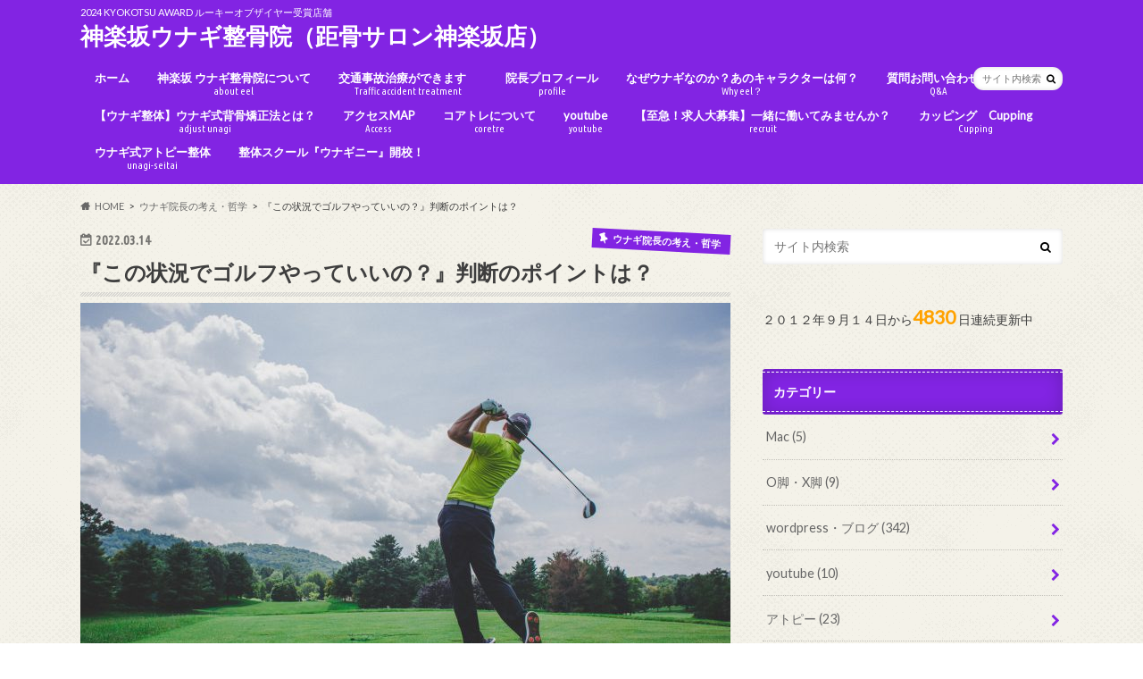

--- FILE ---
content_type: text/html; charset=UTF-8
request_url: https://unahone.com/point/?doing_wp_cron=1695819957.6653530597686767578125
body_size: 93993
content:
<!doctype html>
<html dir="ltr" lang="ja">

<head>
<meta charset="utf-8">
<meta http-equiv="X-UA-Compatible" content="IE=edge">

<meta name="HandheldFriendly" content="True">
<meta name="MobileOptimized" content="320">
<meta name="viewport" content="width=device-width, initial-scale=1.0, minimum-scale=1.0, maximum-scale=1.0, user-scalable=no">


<link rel="pingback" href="https://unahone.com/xmlrpc.php">

<!--[if IE]>
<![endif]-->

<!-- GAタグ -->
<script async src="https://www.googletagmanager.com/gtag/js?id=UA-123512392-1"></script>
<script>
  window.dataLayer = window.dataLayer || [];
  function gtag(){dataLayer.push(arguments);}
  gtag('js', new Date());

  gtag('config', 'UA-123512392-1');
</script>


	<style>img:is([sizes="auto" i], [sizes^="auto," i]) { contain-intrinsic-size: 3000px 1500px }</style>
	
		<!-- All in One SEO 4.9.1 - aioseo.com -->
		<title>『この状況でゴルフやっていいの？』判断のポイントは？ | 神楽坂ウナギ整骨院（距骨サロン神楽坂店）</title>
	<meta name="description" content="どこかを痛めたとします。 その方はゴルフをやっていて 今後はゴルフ やってもいいものか？ 【ふるさと納税】ゴル" />
	<meta name="robots" content="max-image-preview:large" />
	<meta name="author" content="加藤 隆之"/>
	<link rel="canonical" href="https://unahone.com/point/" />
	<meta name="generator" content="All in One SEO (AIOSEO) 4.9.1" />

		<meta name="google-site-verification" content="2WFWmpjxG6YQMzZYlulbL6P5l4xECYQhk0P0SzhtqIk" />
		<script type="application/ld+json" class="aioseo-schema">
			{"@context":"https:\/\/schema.org","@graph":[{"@type":"Article","@id":"https:\/\/unahone.com\/point\/#article","name":"\u300e\u3053\u306e\u72b6\u6cc1\u3067\u30b4\u30eb\u30d5\u3084\u3063\u3066\u3044\u3044\u306e\uff1f\u300f\u5224\u65ad\u306e\u30dd\u30a4\u30f3\u30c8\u306f\uff1f | \u795e\u697d\u5742\u30a6\u30ca\u30ae\u6574\u9aa8\u9662\uff08\u8ddd\u9aa8\u30b5\u30ed\u30f3\u795e\u697d\u5742\u5e97\uff09","headline":"\u300e\u3053\u306e\u72b6\u6cc1\u3067\u30b4\u30eb\u30d5\u3084\u3063\u3066\u3044\u3044\u306e\uff1f\u300f\u5224\u65ad\u306e\u30dd\u30a4\u30f3\u30c8\u306f\uff1f","author":{"@id":"https:\/\/unahone.com\/author\/unahonekun\/#author"},"publisher":{"@id":"https:\/\/unahone.com\/#person"},"image":{"@type":"ImageObject","url":"https:\/\/unahone.com\/wp-content\/uploads\/2022\/03\/courtney-cook-SsIIw_MET0E-unsplash-scaled.jpg","width":2560,"height":1707},"datePublished":"2022-03-14T10:32:59+09:00","dateModified":"2022-03-14T10:32:59+09:00","inLanguage":"ja","mainEntityOfPage":{"@id":"https:\/\/unahone.com\/point\/#webpage"},"isPartOf":{"@id":"https:\/\/unahone.com\/point\/#webpage"},"articleSection":"\u30a6\u30ca\u30ae\u9662\u9577\u306e\u8003\u3048\u30fb\u54f2\u5b66, \u304a\u3059\u3059\u3081"},{"@type":"BreadcrumbList","@id":"https:\/\/unahone.com\/point\/#breadcrumblist","itemListElement":[{"@type":"ListItem","@id":"https:\/\/unahone.com#listItem","position":1,"name":"\u30db\u30fc\u30e0","item":"https:\/\/unahone.com","nextItem":{"@type":"ListItem","@id":"https:\/\/unahone.com\/category\/mentality\/#listItem","name":"\u30a6\u30ca\u30ae\u9662\u9577\u306e\u8003\u3048\u30fb\u54f2\u5b66"}},{"@type":"ListItem","@id":"https:\/\/unahone.com\/category\/mentality\/#listItem","position":2,"name":"\u30a6\u30ca\u30ae\u9662\u9577\u306e\u8003\u3048\u30fb\u54f2\u5b66","item":"https:\/\/unahone.com\/category\/mentality\/","nextItem":{"@type":"ListItem","@id":"https:\/\/unahone.com\/point\/#listItem","name":"\u300e\u3053\u306e\u72b6\u6cc1\u3067\u30b4\u30eb\u30d5\u3084\u3063\u3066\u3044\u3044\u306e\uff1f\u300f\u5224\u65ad\u306e\u30dd\u30a4\u30f3\u30c8\u306f\uff1f"},"previousItem":{"@type":"ListItem","@id":"https:\/\/unahone.com#listItem","name":"\u30db\u30fc\u30e0"}},{"@type":"ListItem","@id":"https:\/\/unahone.com\/point\/#listItem","position":3,"name":"\u300e\u3053\u306e\u72b6\u6cc1\u3067\u30b4\u30eb\u30d5\u3084\u3063\u3066\u3044\u3044\u306e\uff1f\u300f\u5224\u65ad\u306e\u30dd\u30a4\u30f3\u30c8\u306f\uff1f","previousItem":{"@type":"ListItem","@id":"https:\/\/unahone.com\/category\/mentality\/#listItem","name":"\u30a6\u30ca\u30ae\u9662\u9577\u306e\u8003\u3048\u30fb\u54f2\u5b66"}}]},{"@type":"Person","@id":"https:\/\/unahone.com\/#person","name":"\u52a0\u85e4 \u9686\u4e4b","image":{"@type":"ImageObject","@id":"https:\/\/unahone.com\/point\/#personImage","url":"https:\/\/secure.gravatar.com\/avatar\/4e460ca353473aba79540742c35db46bdb9ae33033f38a02ada1ecaa947795b6?s=96&d=mm&r=g","width":96,"height":96,"caption":"\u52a0\u85e4 \u9686\u4e4b"},"sameAs":["https:\/\/www.facebook.com\/takayuki.kato.549","@unahone"]},{"@type":"Person","@id":"https:\/\/unahone.com\/author\/unahonekun\/#author","url":"https:\/\/unahone.com\/author\/unahonekun\/","name":"\u52a0\u85e4 \u9686\u4e4b","image":{"@type":"ImageObject","@id":"https:\/\/unahone.com\/point\/#authorImage","url":"https:\/\/secure.gravatar.com\/avatar\/4e460ca353473aba79540742c35db46bdb9ae33033f38a02ada1ecaa947795b6?s=96&d=mm&r=g","width":96,"height":96,"caption":"\u52a0\u85e4 \u9686\u4e4b"},"sameAs":["https:\/\/www.facebook.com\/takayuki.kato.549","@unahone"]},{"@type":"WebPage","@id":"https:\/\/unahone.com\/point\/#webpage","url":"https:\/\/unahone.com\/point\/","name":"\u300e\u3053\u306e\u72b6\u6cc1\u3067\u30b4\u30eb\u30d5\u3084\u3063\u3066\u3044\u3044\u306e\uff1f\u300f\u5224\u65ad\u306e\u30dd\u30a4\u30f3\u30c8\u306f\uff1f | \u795e\u697d\u5742\u30a6\u30ca\u30ae\u6574\u9aa8\u9662\uff08\u8ddd\u9aa8\u30b5\u30ed\u30f3\u795e\u697d\u5742\u5e97\uff09","description":"\u3069\u3053\u304b\u3092\u75db\u3081\u305f\u3068\u3057\u307e\u3059\u3002 \u305d\u306e\u65b9\u306f\u30b4\u30eb\u30d5\u3092\u3084\u3063\u3066\u3044\u3066 \u4eca\u5f8c\u306f\u30b4\u30eb\u30d5 \u3084\u3063\u3066\u3082\u3044\u3044\u3082\u306e\u304b\uff1f \u3010\u3075\u308b\u3055\u3068\u7d0d\u7a0e\u3011\u30b4\u30eb","inLanguage":"ja","isPartOf":{"@id":"https:\/\/unahone.com\/#website"},"breadcrumb":{"@id":"https:\/\/unahone.com\/point\/#breadcrumblist"},"author":{"@id":"https:\/\/unahone.com\/author\/unahonekun\/#author"},"creator":{"@id":"https:\/\/unahone.com\/author\/unahonekun\/#author"},"image":{"@type":"ImageObject","url":"https:\/\/unahone.com\/wp-content\/uploads\/2022\/03\/courtney-cook-SsIIw_MET0E-unsplash-scaled.jpg","@id":"https:\/\/unahone.com\/point\/#mainImage","width":2560,"height":1707},"primaryImageOfPage":{"@id":"https:\/\/unahone.com\/point\/#mainImage"},"datePublished":"2022-03-14T10:32:59+09:00","dateModified":"2022-03-14T10:32:59+09:00"},{"@type":"WebSite","@id":"https:\/\/unahone.com\/#website","url":"https:\/\/unahone.com\/","name":"\u795e\u697d\u5742\u30a6\u30ca\u30ae\u6574\u9aa8\u9662","description":"2024 KYOKOTSU AWARD \u30eb\u30fc\u30ad\u30fc\u30aa\u30d6\u30b6\u30a4\u30e4\u30fc\u53d7\u8cde\u5e97\u8217","inLanguage":"ja","publisher":{"@id":"https:\/\/unahone.com\/#person"}}]}
		</script>
		<!-- All in One SEO -->

<link rel='dns-prefetch' href='//ajax.googleapis.com' />
<link rel='dns-prefetch' href='//www.googletagmanager.com' />
<link rel='dns-prefetch' href='//fonts.googleapis.com' />
<link rel='dns-prefetch' href='//maxcdn.bootstrapcdn.com' />
<link rel='dns-prefetch' href='//pagead2.googlesyndication.com' />
<link rel="alternate" type="application/rss+xml" title="神楽坂ウナギ整骨院（距骨サロン神楽坂店） &raquo; フィード" href="https://unahone.com/feed/" />
<link rel="alternate" type="application/rss+xml" title="神楽坂ウナギ整骨院（距骨サロン神楽坂店） &raquo; コメントフィード" href="https://unahone.com/comments/feed/" />
		<!-- This site uses the Google Analytics by MonsterInsights plugin v8.18 - Using Analytics tracking - https://www.monsterinsights.com/ -->
		<!-- Note: MonsterInsights is not currently configured on this site. The site owner needs to authenticate with Google Analytics in the MonsterInsights settings panel. -->
					<!-- No tracking code set -->
				<!-- / Google Analytics by MonsterInsights -->
		<script type="text/javascript">
/* <![CDATA[ */
window._wpemojiSettings = {"baseUrl":"https:\/\/s.w.org\/images\/core\/emoji\/16.0.1\/72x72\/","ext":".png","svgUrl":"https:\/\/s.w.org\/images\/core\/emoji\/16.0.1\/svg\/","svgExt":".svg","source":{"concatemoji":"https:\/\/unahone.com\/wp-includes\/js\/wp-emoji-release.min.js"}};
/*! This file is auto-generated */
!function(s,n){var o,i,e;function c(e){try{var t={supportTests:e,timestamp:(new Date).valueOf()};sessionStorage.setItem(o,JSON.stringify(t))}catch(e){}}function p(e,t,n){e.clearRect(0,0,e.canvas.width,e.canvas.height),e.fillText(t,0,0);var t=new Uint32Array(e.getImageData(0,0,e.canvas.width,e.canvas.height).data),a=(e.clearRect(0,0,e.canvas.width,e.canvas.height),e.fillText(n,0,0),new Uint32Array(e.getImageData(0,0,e.canvas.width,e.canvas.height).data));return t.every(function(e,t){return e===a[t]})}function u(e,t){e.clearRect(0,0,e.canvas.width,e.canvas.height),e.fillText(t,0,0);for(var n=e.getImageData(16,16,1,1),a=0;a<n.data.length;a++)if(0!==n.data[a])return!1;return!0}function f(e,t,n,a){switch(t){case"flag":return n(e,"\ud83c\udff3\ufe0f\u200d\u26a7\ufe0f","\ud83c\udff3\ufe0f\u200b\u26a7\ufe0f")?!1:!n(e,"\ud83c\udde8\ud83c\uddf6","\ud83c\udde8\u200b\ud83c\uddf6")&&!n(e,"\ud83c\udff4\udb40\udc67\udb40\udc62\udb40\udc65\udb40\udc6e\udb40\udc67\udb40\udc7f","\ud83c\udff4\u200b\udb40\udc67\u200b\udb40\udc62\u200b\udb40\udc65\u200b\udb40\udc6e\u200b\udb40\udc67\u200b\udb40\udc7f");case"emoji":return!a(e,"\ud83e\udedf")}return!1}function g(e,t,n,a){var r="undefined"!=typeof WorkerGlobalScope&&self instanceof WorkerGlobalScope?new OffscreenCanvas(300,150):s.createElement("canvas"),o=r.getContext("2d",{willReadFrequently:!0}),i=(o.textBaseline="top",o.font="600 32px Arial",{});return e.forEach(function(e){i[e]=t(o,e,n,a)}),i}function t(e){var t=s.createElement("script");t.src=e,t.defer=!0,s.head.appendChild(t)}"undefined"!=typeof Promise&&(o="wpEmojiSettingsSupports",i=["flag","emoji"],n.supports={everything:!0,everythingExceptFlag:!0},e=new Promise(function(e){s.addEventListener("DOMContentLoaded",e,{once:!0})}),new Promise(function(t){var n=function(){try{var e=JSON.parse(sessionStorage.getItem(o));if("object"==typeof e&&"number"==typeof e.timestamp&&(new Date).valueOf()<e.timestamp+604800&&"object"==typeof e.supportTests)return e.supportTests}catch(e){}return null}();if(!n){if("undefined"!=typeof Worker&&"undefined"!=typeof OffscreenCanvas&&"undefined"!=typeof URL&&URL.createObjectURL&&"undefined"!=typeof Blob)try{var e="postMessage("+g.toString()+"("+[JSON.stringify(i),f.toString(),p.toString(),u.toString()].join(",")+"));",a=new Blob([e],{type:"text/javascript"}),r=new Worker(URL.createObjectURL(a),{name:"wpTestEmojiSupports"});return void(r.onmessage=function(e){c(n=e.data),r.terminate(),t(n)})}catch(e){}c(n=g(i,f,p,u))}t(n)}).then(function(e){for(var t in e)n.supports[t]=e[t],n.supports.everything=n.supports.everything&&n.supports[t],"flag"!==t&&(n.supports.everythingExceptFlag=n.supports.everythingExceptFlag&&n.supports[t]);n.supports.everythingExceptFlag=n.supports.everythingExceptFlag&&!n.supports.flag,n.DOMReady=!1,n.readyCallback=function(){n.DOMReady=!0}}).then(function(){return e}).then(function(){var e;n.supports.everything||(n.readyCallback(),(e=n.source||{}).concatemoji?t(e.concatemoji):e.wpemoji&&e.twemoji&&(t(e.twemoji),t(e.wpemoji)))}))}((window,document),window._wpemojiSettings);
/* ]]> */
</script>
<link rel='stylesheet' id='sb_instagram_styles-css' href='https://unahone.com/wp-content/plugins/instagram-feed/css/sbi-styles.min.css' type='text/css' media='all' />
<style id='wp-emoji-styles-inline-css' type='text/css'>

	img.wp-smiley, img.emoji {
		display: inline !important;
		border: none !important;
		box-shadow: none !important;
		height: 1em !important;
		width: 1em !important;
		margin: 0 0.07em !important;
		vertical-align: -0.1em !important;
		background: none !important;
		padding: 0 !important;
	}
</style>
<link rel='stylesheet' id='wp-block-library-css' href='https://unahone.com/wp-includes/css/dist/block-library/style.min.css' type='text/css' media='all' />
<style id='classic-theme-styles-inline-css' type='text/css'>
/*! This file is auto-generated */
.wp-block-button__link{color:#fff;background-color:#32373c;border-radius:9999px;box-shadow:none;text-decoration:none;padding:calc(.667em + 2px) calc(1.333em + 2px);font-size:1.125em}.wp-block-file__button{background:#32373c;color:#fff;text-decoration:none}
</style>
<link rel='stylesheet' id='aioseo/css/src/vue/standalone/blocks/table-of-contents/global.scss-css' href='https://unahone.com/wp-content/plugins/all-in-one-seo-pack/dist/Lite/assets/css/table-of-contents/global.e90f6d47.css' type='text/css' media='all' />
<style id='global-styles-inline-css' type='text/css'>
:root{--wp--preset--aspect-ratio--square: 1;--wp--preset--aspect-ratio--4-3: 4/3;--wp--preset--aspect-ratio--3-4: 3/4;--wp--preset--aspect-ratio--3-2: 3/2;--wp--preset--aspect-ratio--2-3: 2/3;--wp--preset--aspect-ratio--16-9: 16/9;--wp--preset--aspect-ratio--9-16: 9/16;--wp--preset--color--black: #000000;--wp--preset--color--cyan-bluish-gray: #abb8c3;--wp--preset--color--white: #ffffff;--wp--preset--color--pale-pink: #f78da7;--wp--preset--color--vivid-red: #cf2e2e;--wp--preset--color--luminous-vivid-orange: #ff6900;--wp--preset--color--luminous-vivid-amber: #fcb900;--wp--preset--color--light-green-cyan: #7bdcb5;--wp--preset--color--vivid-green-cyan: #00d084;--wp--preset--color--pale-cyan-blue: #8ed1fc;--wp--preset--color--vivid-cyan-blue: #0693e3;--wp--preset--color--vivid-purple: #9b51e0;--wp--preset--gradient--vivid-cyan-blue-to-vivid-purple: linear-gradient(135deg,rgba(6,147,227,1) 0%,rgb(155,81,224) 100%);--wp--preset--gradient--light-green-cyan-to-vivid-green-cyan: linear-gradient(135deg,rgb(122,220,180) 0%,rgb(0,208,130) 100%);--wp--preset--gradient--luminous-vivid-amber-to-luminous-vivid-orange: linear-gradient(135deg,rgba(252,185,0,1) 0%,rgba(255,105,0,1) 100%);--wp--preset--gradient--luminous-vivid-orange-to-vivid-red: linear-gradient(135deg,rgba(255,105,0,1) 0%,rgb(207,46,46) 100%);--wp--preset--gradient--very-light-gray-to-cyan-bluish-gray: linear-gradient(135deg,rgb(238,238,238) 0%,rgb(169,184,195) 100%);--wp--preset--gradient--cool-to-warm-spectrum: linear-gradient(135deg,rgb(74,234,220) 0%,rgb(151,120,209) 20%,rgb(207,42,186) 40%,rgb(238,44,130) 60%,rgb(251,105,98) 80%,rgb(254,248,76) 100%);--wp--preset--gradient--blush-light-purple: linear-gradient(135deg,rgb(255,206,236) 0%,rgb(152,150,240) 100%);--wp--preset--gradient--blush-bordeaux: linear-gradient(135deg,rgb(254,205,165) 0%,rgb(254,45,45) 50%,rgb(107,0,62) 100%);--wp--preset--gradient--luminous-dusk: linear-gradient(135deg,rgb(255,203,112) 0%,rgb(199,81,192) 50%,rgb(65,88,208) 100%);--wp--preset--gradient--pale-ocean: linear-gradient(135deg,rgb(255,245,203) 0%,rgb(182,227,212) 50%,rgb(51,167,181) 100%);--wp--preset--gradient--electric-grass: linear-gradient(135deg,rgb(202,248,128) 0%,rgb(113,206,126) 100%);--wp--preset--gradient--midnight: linear-gradient(135deg,rgb(2,3,129) 0%,rgb(40,116,252) 100%);--wp--preset--font-size--small: 13px;--wp--preset--font-size--medium: 20px;--wp--preset--font-size--large: 36px;--wp--preset--font-size--x-large: 42px;--wp--preset--spacing--20: 0.44rem;--wp--preset--spacing--30: 0.67rem;--wp--preset--spacing--40: 1rem;--wp--preset--spacing--50: 1.5rem;--wp--preset--spacing--60: 2.25rem;--wp--preset--spacing--70: 3.38rem;--wp--preset--spacing--80: 5.06rem;--wp--preset--shadow--natural: 6px 6px 9px rgba(0, 0, 0, 0.2);--wp--preset--shadow--deep: 12px 12px 50px rgba(0, 0, 0, 0.4);--wp--preset--shadow--sharp: 6px 6px 0px rgba(0, 0, 0, 0.2);--wp--preset--shadow--outlined: 6px 6px 0px -3px rgba(255, 255, 255, 1), 6px 6px rgba(0, 0, 0, 1);--wp--preset--shadow--crisp: 6px 6px 0px rgba(0, 0, 0, 1);}:where(.is-layout-flex){gap: 0.5em;}:where(.is-layout-grid){gap: 0.5em;}body .is-layout-flex{display: flex;}.is-layout-flex{flex-wrap: wrap;align-items: center;}.is-layout-flex > :is(*, div){margin: 0;}body .is-layout-grid{display: grid;}.is-layout-grid > :is(*, div){margin: 0;}:where(.wp-block-columns.is-layout-flex){gap: 2em;}:where(.wp-block-columns.is-layout-grid){gap: 2em;}:where(.wp-block-post-template.is-layout-flex){gap: 1.25em;}:where(.wp-block-post-template.is-layout-grid){gap: 1.25em;}.has-black-color{color: var(--wp--preset--color--black) !important;}.has-cyan-bluish-gray-color{color: var(--wp--preset--color--cyan-bluish-gray) !important;}.has-white-color{color: var(--wp--preset--color--white) !important;}.has-pale-pink-color{color: var(--wp--preset--color--pale-pink) !important;}.has-vivid-red-color{color: var(--wp--preset--color--vivid-red) !important;}.has-luminous-vivid-orange-color{color: var(--wp--preset--color--luminous-vivid-orange) !important;}.has-luminous-vivid-amber-color{color: var(--wp--preset--color--luminous-vivid-amber) !important;}.has-light-green-cyan-color{color: var(--wp--preset--color--light-green-cyan) !important;}.has-vivid-green-cyan-color{color: var(--wp--preset--color--vivid-green-cyan) !important;}.has-pale-cyan-blue-color{color: var(--wp--preset--color--pale-cyan-blue) !important;}.has-vivid-cyan-blue-color{color: var(--wp--preset--color--vivid-cyan-blue) !important;}.has-vivid-purple-color{color: var(--wp--preset--color--vivid-purple) !important;}.has-black-background-color{background-color: var(--wp--preset--color--black) !important;}.has-cyan-bluish-gray-background-color{background-color: var(--wp--preset--color--cyan-bluish-gray) !important;}.has-white-background-color{background-color: var(--wp--preset--color--white) !important;}.has-pale-pink-background-color{background-color: var(--wp--preset--color--pale-pink) !important;}.has-vivid-red-background-color{background-color: var(--wp--preset--color--vivid-red) !important;}.has-luminous-vivid-orange-background-color{background-color: var(--wp--preset--color--luminous-vivid-orange) !important;}.has-luminous-vivid-amber-background-color{background-color: var(--wp--preset--color--luminous-vivid-amber) !important;}.has-light-green-cyan-background-color{background-color: var(--wp--preset--color--light-green-cyan) !important;}.has-vivid-green-cyan-background-color{background-color: var(--wp--preset--color--vivid-green-cyan) !important;}.has-pale-cyan-blue-background-color{background-color: var(--wp--preset--color--pale-cyan-blue) !important;}.has-vivid-cyan-blue-background-color{background-color: var(--wp--preset--color--vivid-cyan-blue) !important;}.has-vivid-purple-background-color{background-color: var(--wp--preset--color--vivid-purple) !important;}.has-black-border-color{border-color: var(--wp--preset--color--black) !important;}.has-cyan-bluish-gray-border-color{border-color: var(--wp--preset--color--cyan-bluish-gray) !important;}.has-white-border-color{border-color: var(--wp--preset--color--white) !important;}.has-pale-pink-border-color{border-color: var(--wp--preset--color--pale-pink) !important;}.has-vivid-red-border-color{border-color: var(--wp--preset--color--vivid-red) !important;}.has-luminous-vivid-orange-border-color{border-color: var(--wp--preset--color--luminous-vivid-orange) !important;}.has-luminous-vivid-amber-border-color{border-color: var(--wp--preset--color--luminous-vivid-amber) !important;}.has-light-green-cyan-border-color{border-color: var(--wp--preset--color--light-green-cyan) !important;}.has-vivid-green-cyan-border-color{border-color: var(--wp--preset--color--vivid-green-cyan) !important;}.has-pale-cyan-blue-border-color{border-color: var(--wp--preset--color--pale-cyan-blue) !important;}.has-vivid-cyan-blue-border-color{border-color: var(--wp--preset--color--vivid-cyan-blue) !important;}.has-vivid-purple-border-color{border-color: var(--wp--preset--color--vivid-purple) !important;}.has-vivid-cyan-blue-to-vivid-purple-gradient-background{background: var(--wp--preset--gradient--vivid-cyan-blue-to-vivid-purple) !important;}.has-light-green-cyan-to-vivid-green-cyan-gradient-background{background: var(--wp--preset--gradient--light-green-cyan-to-vivid-green-cyan) !important;}.has-luminous-vivid-amber-to-luminous-vivid-orange-gradient-background{background: var(--wp--preset--gradient--luminous-vivid-amber-to-luminous-vivid-orange) !important;}.has-luminous-vivid-orange-to-vivid-red-gradient-background{background: var(--wp--preset--gradient--luminous-vivid-orange-to-vivid-red) !important;}.has-very-light-gray-to-cyan-bluish-gray-gradient-background{background: var(--wp--preset--gradient--very-light-gray-to-cyan-bluish-gray) !important;}.has-cool-to-warm-spectrum-gradient-background{background: var(--wp--preset--gradient--cool-to-warm-spectrum) !important;}.has-blush-light-purple-gradient-background{background: var(--wp--preset--gradient--blush-light-purple) !important;}.has-blush-bordeaux-gradient-background{background: var(--wp--preset--gradient--blush-bordeaux) !important;}.has-luminous-dusk-gradient-background{background: var(--wp--preset--gradient--luminous-dusk) !important;}.has-pale-ocean-gradient-background{background: var(--wp--preset--gradient--pale-ocean) !important;}.has-electric-grass-gradient-background{background: var(--wp--preset--gradient--electric-grass) !important;}.has-midnight-gradient-background{background: var(--wp--preset--gradient--midnight) !important;}.has-small-font-size{font-size: var(--wp--preset--font-size--small) !important;}.has-medium-font-size{font-size: var(--wp--preset--font-size--medium) !important;}.has-large-font-size{font-size: var(--wp--preset--font-size--large) !important;}.has-x-large-font-size{font-size: var(--wp--preset--font-size--x-large) !important;}
:where(.wp-block-post-template.is-layout-flex){gap: 1.25em;}:where(.wp-block-post-template.is-layout-grid){gap: 1.25em;}
:where(.wp-block-columns.is-layout-flex){gap: 2em;}:where(.wp-block-columns.is-layout-grid){gap: 2em;}
:root :where(.wp-block-pullquote){font-size: 1.5em;line-height: 1.6;}
</style>
<link rel='stylesheet' id='contact-form-7-css' href='https://unahone.com/wp-content/plugins/contact-form-7/includes/css/styles.css' type='text/css' media='all' />
<link rel='stylesheet' id='ctf_styles-css' href='https://unahone.com/wp-content/plugins/custom-twitter-feeds/css/ctf-styles.min.css' type='text/css' media='all' />
<link rel='stylesheet' id='style-css' href='https://unahone.com/wp-content/themes/hummingbird/style.css' type='text/css' media='all' />
<link rel='stylesheet' id='animate-css' href='https://unahone.com/wp-content/themes/hummingbird/library/css/animate.min.css' type='text/css' media='all' />
<link rel='stylesheet' id='shortcode-css' href='https://unahone.com/wp-content/themes/hummingbird/library/css/shortcode.css' type='text/css' media='all' />
<link rel='stylesheet' id='gf_Ubuntu-css' href='//fonts.googleapis.com/css?family=Ubuntu+Condensed' type='text/css' media='all' />
<link rel='stylesheet' id='gf_Lato-css' href='//fonts.googleapis.com/css?family=Lato' type='text/css' media='all' />
<link rel='stylesheet' id='fontawesome-css' href='//maxcdn.bootstrapcdn.com/font-awesome/4.6.0/css/font-awesome.min.css' type='text/css' media='all' />
<script type="text/javascript" src="//ajax.googleapis.com/ajax/libs/jquery/1.12.4/jquery.min.js" id="jquery-js"></script>

<!-- Google アナリティクス スニペット (Site Kit が追加) -->
<script type="text/javascript" src="https://www.googletagmanager.com/gtag/js?id=GT-W6VZBQS" id="google_gtagjs-js" async></script>
<script type="text/javascript" id="google_gtagjs-js-after">
/* <![CDATA[ */
window.dataLayer = window.dataLayer || [];function gtag(){dataLayer.push(arguments);}
gtag('set', 'linker', {"domains":["unahone.com"]} );
gtag("js", new Date());
gtag("set", "developer_id.dZTNiMT", true);
gtag("config", "GT-W6VZBQS");
/* ]]> */
</script>

<!-- (ここまで) Google アナリティクス スニペット (Site Kit が追加) -->
<link rel="https://api.w.org/" href="https://unahone.com/wp-json/" /><link rel="alternate" title="JSON" type="application/json" href="https://unahone.com/wp-json/wp/v2/posts/27068" /><link rel='shortlink' href='https://unahone.com/?p=27068' />
<link rel="alternate" title="oEmbed (JSON)" type="application/json+oembed" href="https://unahone.com/wp-json/oembed/1.0/embed?url=https%3A%2F%2Funahone.com%2Fpoint%2F" />
<link rel="alternate" title="oEmbed (XML)" type="text/xml+oembed" href="https://unahone.com/wp-json/oembed/1.0/embed?url=https%3A%2F%2Funahone.com%2Fpoint%2F&#038;format=xml" />
<meta name="generator" content="Site Kit by Google 1.104.0" /><style type="text/css">
body{color: #3E3E3E;}
a{color: #000000;}
a:hover{color: #E69B9B;}
#main article footer .post-categories li a,#main article footer .tags a{  background: #000000;  border:1px solid #000000;}
#main article footer .tags a{color:#000000; background: none;}
#main article footer .post-categories li a:hover,#main article footer .tags a:hover{ background:#E69B9B;  border-color:#E69B9B;}
input[type="text"],input[type="password"],input[type="datetime"],input[type="datetime-local"],input[type="date"],input[type="month"],input[type="time"],input[type="week"],input[type="number"],input[type="email"],input[type="url"],input[type="search"],input[type="tel"],input[type="color"],select,textarea,.field { background-color: #FFFFFF;}
/*ヘッダー*/
.header{background: #8224e3; color: #ffffff;}
#logo a,.nav li a,.nav_btn{color: #ffffff;}
#logo a:hover,.nav li a:hover{color:#FFFF00;}
@media only screen and (min-width: 768px) {
.nav ul {background: #0E0E0E;}
.nav li ul.sub-menu li a{color: #BAB4B0;}
}
/*メインエリア*/
.widgettitle {background: #8224e3; color:  #ffffff;}
.widget li a:after{color: #8224e3!important;}
/* 投稿ページ */
.entry-content h2{background: #8224e3;}
.entry-content h3{border-color: #8224e3;}
.entry-content ul li:before{ background: #8224e3;}
.entry-content ol li:before{ background: #8224e3;}
/* カテゴリーラベル */
.post-list-card .post-list .eyecatch .cat-name,.top-post-list .post-list .eyecatch .cat-name,.byline .cat-name,.single .authorbox .author-newpost li .cat-name,.related-box li .cat-name,#top_carousel .cat-name{background: #8224e3; color:  #ffffff;}
/* CTA */
.cta-inner{ background: #0E0E0E;}
/* ボタンの色 */
.btn-wrap a{background: #000000;border: 1px solid #000000;}
.btn-wrap a:hover{background: #E69B9B;}
.btn-wrap.simple a{border:1px solid #000000;color:#000000;}
.btn-wrap.simple a:hover{background:#000000;}
.readmore a{border:1px solid #000000;color:#000000;}
.readmore a:hover{background:#000000;color:#fff;}
/* サイドバー */
.widget a{text-decoration:none; color:#666666;}
.widget a:hover{color:#999999;}
/*フッター*/
#footer-top{background-color: #0E0E0E; color: #CACACA;}
.footer a,#footer-top a{color: #BAB4B0;}
#footer-top .widgettitle{color: #CACACA;}
.footer {background-color: #0E0E0E;color: #CACACA;}
.footer-links li:before{ color: #8224e3;}
/* ページネーション */
.pagination a, .pagination span,.page-links a{border-color: #000000; color: #000000;}
.pagination .current,.pagination .current:hover,.page-links ul > li > span{background-color: #000000; border-color: #000000;}
.pagination a:hover, .pagination a:focus,.page-links a:hover, .page-links a:focus{background-color: #000000; color: #fff;}
/* OTHER */
ul.wpp-list li a:before{background: #8224e3;color: #ffffff;}
.blue-btn, .comment-reply-link, #submit { background-color: #000000; }
.blue-btn:hover, .comment-reply-link:hover, #submit:hover, .blue-btn:focus, .comment-reply-link:focus, #submit:focus {background-color: #E69B9B; }
</style>

<!-- Google AdSense スニペット (Site Kit が追加) -->
<meta name="google-adsense-platform-account" content="ca-host-pub-2644536267352236">
<meta name="google-adsense-platform-domain" content="sitekit.withgoogle.com">
<!-- (ここまで) Google AdSense スニペット (Site Kit が追加) -->
<style type="text/css" id="custom-background-css">
body.custom-background { background-image: url("https://unahone.com/wp-content/themes/hummingbird/library/images/body_bg01.png"); background-position: left top; background-size: auto; background-repeat: repeat; background-attachment: scroll; }
</style>
	
<!-- Google AdSense スニペット (Site Kit が追加) -->
<script type="text/javascript" async="async" src="https://pagead2.googlesyndication.com/pagead/js/adsbygoogle.js?client=ca-pub-5183592389611958&amp;host=ca-host-pub-2644536267352236" crossorigin="anonymous"></script>

<!-- (ここまで) Google AdSense スニペット (Site Kit が追加) -->
<link rel="icon" href="https://unahone.com/wp-content/uploads/2015/10/cropped-i院長-32x32.jpg" sizes="32x32" />
<link rel="icon" href="https://unahone.com/wp-content/uploads/2015/10/cropped-i院長-192x192.jpg" sizes="192x192" />
<link rel="apple-touch-icon" href="https://unahone.com/wp-content/uploads/2015/10/cropped-i院長-180x180.jpg" />
<meta name="msapplication-TileImage" content="https://unahone.com/wp-content/uploads/2015/10/cropped-i院長-270x270.jpg" />
</head>

<body class="wp-singular post-template-default single single-post postid-27068 single-format-standard custom-background wp-theme-hummingbird">

<div id="container" class=" ">

<header class="header" role="banner">
<div id="inner-header" class="wrap cf">
<p class="site_description">2024 KYOKOTSU AWARD ルーキーオブザイヤー受賞店舗</p><div id="logo" class="gf">
				<p class="h1 text"><a href="https://unahone.com" rel="nofollow">神楽坂ウナギ整骨院（距骨サロン神楽坂店）</a></p>
	</div>

<nav id="g_nav" role="navigation">
<form role="search" method="get" id="searchform" class="searchform" action="https://unahone.com/">
<div>
<label for="s" class="screen-reader-text"></label>
<input type="search" id="s" name="s" value="" placeholder="サイト内検索" /><button type="submit" id="searchsubmit" ><i class="fa fa-search"></i></button>
</div>
</form>
<ul id="menu-%e3%82%aa%e3%83%aa%e3%82%b8%e3%83%8a%e3%83%ab%e3%83%a1%e3%83%8b%e3%83%a5%e3%83%bc" class="nav top-nav cf"><li id="menu-item-26425" class="menu-item menu-item-type-custom menu-item-object-custom menu-item-home menu-item-26425"><a href="https://unahone.com/">ホーム<span class="gf"></span></a></li>
<li id="menu-item-8797" class="menu-item menu-item-type-post_type menu-item-object-page menu-item-8797"><a href="https://unahone.com/about/">神楽坂 ウナギ整骨院について<span class="gf">about eel</span></a></li>
<li id="menu-item-8793" class="menu-item menu-item-type-post_type menu-item-object-page menu-item-8793"><a href="https://unahone.com/atraffic-accident-treatment-cure/">交通事故治療ができます　<span class="gf">Traffic accident treatment</span></a></li>
<li id="menu-item-8798" class="menu-item menu-item-type-post_type menu-item-object-page menu-item-8798"><a href="https://unahone.com/profile/">院長プロフィール<span class="gf">profile</span></a></li>
<li id="menu-item-8796" class="menu-item menu-item-type-post_type menu-item-object-page menu-item-8796"><a href="https://unahone.com/why-ell/">なぜウナギなのか？あのキャラクターは何？<span class="gf">Why eel？</span></a></li>
<li id="menu-item-8794" class="menu-item menu-item-type-post_type menu-item-object-page menu-item-8794"><a href="https://unahone.com/question/">質問お問い合わせ　<span class="gf">Q&#038;A</span></a></li>
<li id="menu-item-10879" class="menu-item menu-item-type-post_type menu-item-object-page menu-item-10879"><a href="https://unahone.com/?page_id=10875">【ウナギ整体】ウナギ式背骨矯正法とは？<span class="gf">adjust unagi</span></a></li>
<li id="menu-item-8792" class="menu-item menu-item-type-post_type menu-item-object-page menu-item-8792"><a href="https://unahone.com/map/">アクセスMAP<span class="gf">Access</span></a></li>
<li id="menu-item-14324" class="menu-item menu-item-type-post_type menu-item-object-page menu-item-14324"><a href="https://unahone.com/core-tre/">コアトレについて<span class="gf">coretre</span></a></li>
<li id="menu-item-14331" class="menu-item menu-item-type-post_type menu-item-object-page menu-item-14331"><a href="https://unahone.com/youtube/">youtube<span class="gf">youtube</span></a></li>
<li id="menu-item-15494" class="menu-item menu-item-type-post_type menu-item-object-page menu-item-15494"><a href="https://unahone.com/recruit/">【至急！求人大募集】一緒に働いてみませんか？<span class="gf">recruit</span></a></li>
<li id="menu-item-17625" class="menu-item menu-item-type-post_type menu-item-object-page menu-item-17625"><a href="https://unahone.com/cupping/">カッピング　Cupping<span class="gf">Cupping</span></a></li>
<li id="menu-item-26896" class="menu-item menu-item-type-post_type menu-item-object-page menu-item-26896"><a href="https://unahone.com/atopy/">ウナギ式アトピー整体<span class="gf">unagi-seitai</span></a></li>
<li id="menu-item-27426" class="menu-item menu-item-type-post_type menu-item-object-page menu-item-27426"><a href="https://unahone.com/unaginy/">整体スクール『ウナギニー』開校！<span class="gf"></span></a></li>
</ul></nav>
<button id="drawerBtn" class="nav_btn"></button>
<script type="text/javascript">
jQuery(function( $ ){
var menu = $('#g_nav'),
    menuBtn = $('#drawerBtn'),
    body = $(document.body),     
    menuWidth = menu.outerWidth();                
     
    menuBtn.on('click', function(){
    body.toggleClass('open');
        if(body.hasClass('open')){
            body.animate({'left' : menuWidth }, 300);            
            menu.animate({'left' : 0 }, 300);                    
        } else {
            menu.animate({'left' : -menuWidth }, 300);
            body.animate({'left' : 0 }, 300);            
        }             
    });
});    
</script>

</div>
</header>
<div id="breadcrumb" class="breadcrumb inner wrap cf"><ul itemscope itemtype="http://schema.org/BreadcrumbList"><li itemprop="itemListElement" itemscope itemtype="http://schema.org/ListItem" class="bc_homelink"><a itemprop="item" href="https://unahone.com/"><span itemprop="name">HOME</span></a><meta itemprop="position" content="1" /></li><li itemprop="itemListElement" itemscope itemtype="http://schema.org/ListItem"><a itemprop="item" href="https://unahone.com/category/mentality/"><span itemprop="name">ウナギ院長の考え・哲学</span></a><meta itemprop="position" content="2" /></li><li itemprop="itemListElement" itemscope itemtype="http://schema.org/ListItem" class="bc_posttitle"><span itemprop="name">『この状況でゴルフやっていいの？』判断のポイントは？</span><meta itemprop="position" content="3" /></li></ul></div>
<div id="content">
<div id="inner-content" class="wrap cf">

<main id="main" class="m-all t-all d-5of7 cf" role="main">
<article id="post-27068" class="cf post-27068 post type-post status-publish format-standard has-post-thumbnail hentry category-mentality tag-pickup" role="article">
<header class="article-header entry-header animated fadeInDown">
<p class="byline entry-meta vcard cf">
<time class="date gf entry-date updated"  datetime="2022-03-14">2022.03.14</time>

<span class="cat-name cat-id-52">ウナギ院長の考え・哲学</span><span class="writer" style="display: none;"><span class="name author"><span class="fn">加藤 隆之</span></span></span>
</p>
<h1 class="entry-title single-title" itemprop="headline" rel="bookmark">『この状況でゴルフやっていいの？』判断のポイントは？</h1>
<figure class="eyecatch animated fadeInUp">
<img width="728" height="485" src="https://unahone.com/wp-content/uploads/2022/03/courtney-cook-SsIIw_MET0E-unsplash-728x485.jpg" class="attachment-single-thum size-single-thum wp-post-image" alt="" decoding="async" fetchpriority="high" srcset="https://unahone.com/wp-content/uploads/2022/03/courtney-cook-SsIIw_MET0E-unsplash-728x485.jpg 728w, https://unahone.com/wp-content/uploads/2022/03/courtney-cook-SsIIw_MET0E-unsplash-300x200.jpg 300w, https://unahone.com/wp-content/uploads/2022/03/courtney-cook-SsIIw_MET0E-unsplash-1024x683.jpg 1024w, https://unahone.com/wp-content/uploads/2022/03/courtney-cook-SsIIw_MET0E-unsplash-768x512.jpg 768w, https://unahone.com/wp-content/uploads/2022/03/courtney-cook-SsIIw_MET0E-unsplash-1536x1024.jpg 1536w, https://unahone.com/wp-content/uploads/2022/03/courtney-cook-SsIIw_MET0E-unsplash-2048x1365.jpg 2048w" sizes="(max-width: 728px) 100vw, 728px" /></figure>
<div class="share short">
<div class="sns">
<ul class="cf">

<li class="twitter"> 
<a target="blank" href="//twitter.com/intent/tweet?url=https%3A%2F%2Funahone.com%2Fpoint%2F&text=%E3%80%8E%E3%81%93%E3%81%AE%E7%8A%B6%E6%B3%81%E3%81%A7%E3%82%B4%E3%83%AB%E3%83%95%E3%82%84%E3%81%A3%E3%81%A6%E3%81%84%E3%81%84%E3%81%AE%EF%BC%9F%E3%80%8F%E5%88%A4%E6%96%AD%E3%81%AE%E3%83%9D%E3%82%A4%E3%83%B3%E3%83%88%E3%81%AF%EF%BC%9F&via=@unahone&tw_p=tweetbutton" onclick="window.open(this.href, 'tweetwindow', 'width=550, height=450,personalbar=0,toolbar=0,scrollbars=1,resizable=1'); return false;"><span class="text">ポスト</span><span class="count"></span></a>
</li>

<li class="facebook">
<a href="//www.facebook.com/sharer.php?src=bm&u=https%3A%2F%2Funahone.com%2Fpoint%2F&t=%E3%80%8E%E3%81%93%E3%81%AE%E7%8A%B6%E6%B3%81%E3%81%A7%E3%82%B4%E3%83%AB%E3%83%95%E3%82%84%E3%81%A3%E3%81%A6%E3%81%84%E3%81%84%E3%81%AE%EF%BC%9F%E3%80%8F%E5%88%A4%E6%96%AD%E3%81%AE%E3%83%9D%E3%82%A4%E3%83%B3%E3%83%88%E3%81%AF%EF%BC%9F" onclick="javascript:window.open(this.href, '', 'menubar=no,toolbar=no,resizable=yes,scrollbars=yes,height=300,width=600');return false;"><i class="fa fa-facebook"></i><span class="text">シェア</span><span class="count"></span></a>
</li>


<li class="hatebu">       
<a href="//b.hatena.ne.jp/add?mode=confirm&url=https://unahone.com/point/&title=%E3%80%8E%E3%81%93%E3%81%AE%E7%8A%B6%E6%B3%81%E3%81%A7%E3%82%B4%E3%83%AB%E3%83%95%E3%82%84%E3%81%A3%E3%81%A6%E3%81%84%E3%81%84%E3%81%AE%EF%BC%9F%E3%80%8F%E5%88%A4%E6%96%AD%E3%81%AE%E3%83%9D%E3%82%A4%E3%83%B3%E3%83%88%E3%81%AF%EF%BC%9F" onclick="window.open(this.href, 'HBwindow', 'width=600, height=400, menubar=no, toolbar=no, scrollbars=yes'); return false;" target="_blank"><span class="text">はてブ</span><span class="count"></span></a>
</li>

<li class="line">
<a href="//line.me/R/msg/text/?%E3%80%8E%E3%81%93%E3%81%AE%E7%8A%B6%E6%B3%81%E3%81%A7%E3%82%B4%E3%83%AB%E3%83%95%E3%82%84%E3%81%A3%E3%81%A6%E3%81%84%E3%81%84%E3%81%AE%EF%BC%9F%E3%80%8F%E5%88%A4%E6%96%AD%E3%81%AE%E3%83%9D%E3%82%A4%E3%83%B3%E3%83%88%E3%81%AF%EF%BC%9F%0Ahttps%3A%2F%2Funahone.com%2Fpoint%2F" target="_blank"><span class="text">送る</span></a>
</li>


<li class="pocket">
<a href="//getpocket.com/edit?url=https://unahone.com/point/&title=『この状況でゴルフやっていいの？』判断のポイントは？" onclick="window.open(this.href, 'FBwindow', 'width=550, height=350, menubar=no, toolbar=no, scrollbars=yes'); return false;"><i class="fa fa-get-pocket"></i><span class="text">Pocket</span><span class="count"></span></a></li>
</ul>
</div> 
</div></header>

<section class="entry-content cf">


<div class="titleunder">
<div id="text-43" class="widget widget_text">			<div class="textwidget"><script async src="//pagead2.googlesyndication.com/pagead/js/adsbygoogle.js"></script>
<!-- unahone3 -->
<ins class="adsbygoogle"
     style="display:inline-block;width:468px;height:60px"
     data-ad-client="ca-pub-5183592389611958"
     data-ad-slot="3237801821"></ins>
<script>
(adsbygoogle = window.adsbygoogle || []).push({});
</script></div>
		</div></div>

<a href="https://unahone.com/wp-content/uploads/2022/03/courtney-cook-SsIIw_MET0E-unsplash-scaled.jpg"><img decoding="async" src="https://unahone.com/wp-content/uploads/2022/03/courtney-cook-SsIIw_MET0E-unsplash-300x200.jpg" alt="" width="300" height="200" class="alignnone size-medium wp-image-27069" srcset="https://unahone.com/wp-content/uploads/2022/03/courtney-cook-SsIIw_MET0E-unsplash-300x200.jpg 300w, https://unahone.com/wp-content/uploads/2022/03/courtney-cook-SsIIw_MET0E-unsplash-1024x683.jpg 1024w, https://unahone.com/wp-content/uploads/2022/03/courtney-cook-SsIIw_MET0E-unsplash-768x512.jpg 768w, https://unahone.com/wp-content/uploads/2022/03/courtney-cook-SsIIw_MET0E-unsplash-1536x1024.jpg 1536w, https://unahone.com/wp-content/uploads/2022/03/courtney-cook-SsIIw_MET0E-unsplash-2048x1365.jpg 2048w, https://unahone.com/wp-content/uploads/2022/03/courtney-cook-SsIIw_MET0E-unsplash-728x485.jpg 728w" sizes="(max-width: 300px) 100vw, 300px" /></a>
<p>どこかを痛めたとします。<br />
その方はゴルフをやっていて</p>
<p>今後はゴルフ<br />
やってもいいものか？</p>
<table cellpadding="0" cellspacing="0" border="0" style=" border:1px solid #ccc; width:300px;">
<tbody>
<tr style="border-style:none;">
<td style="vertical-align:top; border-style:none; padding:10px; width:108px;"><a href="https://rpx.a8.net/svt/ejp?a8mat=2NBZUW+CRMNSI+2HOM+BWGDT&#038;rakuten=y&#038;a8ejpredirect=https%3A%2F%2Fhb.afl.rakuten.co.jp%2Fhgc%2Fg00u0nv4.2bo111dc.g00u0nv4.2bo12a9f%2Fa16012343126_2NBZUW_CRMNSI_2HOM_BWGDT%3Fpc%3Dhttps%253A%252F%252Fitem.rakuten.co.jp%252Ff092053-kanuma%252F58401492%252F%26m%3Dhttp%253A%252F%252Fm.rakuten.co.jp%252Ff092053-kanuma%252Fi%252F10000137%252F" rel="nofollow"><img decoding="async" border="0" alt="" src="https://thumbnail.image.rakuten.co.jp/@0_mall/f092053-kanuma/cabinet/58401492_01_web_s.jpg?_ex=128x128" /></a></td>
<td style="font-size:12px; vertical-align:middle; border-style:none; padding:10px;">
<p style="padding:0; margin:0;"><a href="https://rpx.a8.net/svt/ejp?a8mat=2NBZUW+CRMNSI+2HOM+BWGDT&#038;rakuten=y&#038;a8ejpredirect=https%3A%2F%2Fhb.afl.rakuten.co.jp%2Fhgc%2Fg00u0nv4.2bo111dc.g00u0nv4.2bo12a9f%2Fa16012343126_2NBZUW_CRMNSI_2HOM_BWGDT%3Fpc%3Dhttps%253A%252F%252Fitem.rakuten.co.jp%252Ff092053-kanuma%252F58401492%252F%26m%3Dhttp%253A%252F%252Fm.rakuten.co.jp%252Ff092053-kanuma%252Fi%252F10000137%252F" rel="nofollow">【ふるさと納税】ゴルフクラブ タイトリスト Tsi2 ユーティリティ テンセイ CK プロ オレンジハイブリッド80 Sシャフト　【雑貨・日用品・雑貨・日用品】</a></p>
<p style="color:#666; margin-top:5px line-height:1.5;">価格:<span style="font-size:14px; color:#C00; font-weight:bold;">154,000円</span><br /><span style="font-size:10px; font-weight:normal;">(2022/3/14 10:32時点)</span><br /><span style="font-weight:bold;">感想(0件)</span></p>
</td>
</tr>
</tbody>
</table>
<p><img decoding="async" border="0" width="1" height="1" src="https://www11.a8.net/0.gif?a8mat=2NBZUW+CRMNSI+2HOM+BWGDT" alt=""><br />
（ふるさと納税あるんだ）</p>
<p>という質問を受けます。<br />
安静にしないといけない場面もありますが</p>
<p>おおむね<br />
『<strong>スイング時に痛みが出なければ問題はない</strong>』</p>
<p>と答えています。<br />
ゴルフにおいては</p>
<p>まず腰などの大きい面積を有する部分が<br />
やられ</p>
<p>その後の流れとしては<br />
より小さい関節</p>
<p>肩→肘などに負担が増えるので<br />
小関節に症状が波及します。</p>
<p>この小関節はおそらく<br />
スイング時に痛みが出るので</p>
<p>中止したほうがいい<br />
という判断になることが多いです。<br />
大きなところ→小さいところに</p>
<p>ダメージは波及します<br />
（スイング系のスポーツは特に）</p>
<p>痛み止めなど飲んでやる人もいますが<br />
そんなことをして長期的にいいわけありません。</p>
<p>健康であれば<br />
かなり高齢まで楽しめるゴルフ。</p>
<p>やはりそれなりのメンテナンスが<br />
絶対に必要になってくると思いますし</p>
<p>パフォーマンス向上には<br />
欠かせないと思います。</p>
<p>習慣のない人はメンテンナンス<br />
ぜひ検討するべきだと思います。</p>

<div class="add">
<div id="text-45" class="widget widget_text">			<div class="textwidget"><script async src="//pagead2.googlesyndication.com/pagead/js/adsbygoogle.js"></script>
<!-- PC用 -->
<ins class="adsbygoogle"
     style="display:inline-block;width:336px;height:280px"
     data-ad-client="ca-pub-5183592389611958"
     data-ad-slot="1248777828"></ins>
<script>
(adsbygoogle = window.adsbygoogle || []).push({});
</script></div>
		</div></div>

</section>


<footer class="article-footer">
<ul class="post-categories">
	<li><a href="https://unahone.com/category/mentality/" rel="category tag">ウナギ院長の考え・哲学</a></li></ul><p class="tags"><a href="https://unahone.com/tag/pickup/" rel="tag">おすすめ</a></p>
<div class="fb-likebtn wow animated bounceIn cf" data-wow-delay="0.5s">
<div id="fb-root"></div>
<script>(function(d, s, id) {
var js, fjs = d.getElementsByTagName(s)[0];
if (d.getElementById(id)) return;
js = d.createElement(s); js.id = id;
js.src = "//connect.facebook.net/ja_JP/sdk.js#xfbml=1&version=v2.4";
fjs.parentNode.insertBefore(js, fjs);
}(document, 'script', 'facebook-jssdk'));</script>
<figure class="eyecatch">
<img width="360" height="230" src="https://unahone.com/wp-content/uploads/2022/03/courtney-cook-SsIIw_MET0E-unsplash-360x230.jpg" class="attachment-home-thum size-home-thum wp-post-image" alt="" decoding="async" loading="lazy" /></figure>
<div class="rightbox"><div class="fb-like fb-button" data-href="https://www.facebook.com/unahone.net/" data-layout="button_count" data-action="like" data-show-faces="false" data-share="false"></div><div class="like_text"><p>この記事が気に入ったら<br><i class="fa fa-thumbs-up"></i> いいねしよう！</p>
<p class="small">最新記事をお届けします。</p></div></div></div>

<div class="sharewrap wow animated bounceIn" data-wow-delay="0.5s">

<div class="share">
<div class="sns">
<ul class="cf">

<li class="twitter"> 
<a target="blank" href="//twitter.com/intent/tweet?url=https%3A%2F%2Funahone.com%2Fpoint%2F&text=%E3%80%8E%E3%81%93%E3%81%AE%E7%8A%B6%E6%B3%81%E3%81%A7%E3%82%B4%E3%83%AB%E3%83%95%E3%82%84%E3%81%A3%E3%81%A6%E3%81%84%E3%81%84%E3%81%AE%EF%BC%9F%E3%80%8F%E5%88%A4%E6%96%AD%E3%81%AE%E3%83%9D%E3%82%A4%E3%83%B3%E3%83%88%E3%81%AF%EF%BC%9F&via=@unahone&tw_p=tweetbutton" onclick="window.open(this.href, 'tweetwindow', 'width=550, height=450,personalbar=0,toolbar=0,scrollbars=1,resizable=1'); return false;"><span class="text">ポスト</span><span class="count"></span></a>
</li>

<li class="facebook">
<a href="//www.facebook.com/sharer.php?src=bm&u=https%3A%2F%2Funahone.com%2Fpoint%2F&t=%E3%80%8E%E3%81%93%E3%81%AE%E7%8A%B6%E6%B3%81%E3%81%A7%E3%82%B4%E3%83%AB%E3%83%95%E3%82%84%E3%81%A3%E3%81%A6%E3%81%84%E3%81%84%E3%81%AE%EF%BC%9F%E3%80%8F%E5%88%A4%E6%96%AD%E3%81%AE%E3%83%9D%E3%82%A4%E3%83%B3%E3%83%88%E3%81%AF%EF%BC%9F" onclick="javascript:window.open(this.href, '', 'menubar=no,toolbar=no,resizable=yes,scrollbars=yes,height=300,width=600');return false;"><i class="fa fa-facebook"></i><span class="text">シェア</span><span class="count"></span></a>
</li>

<li class="hatebu">       
<a href="//b.hatena.ne.jp/add?mode=confirm&url=https://unahone.com/point/&title=%E3%80%8E%E3%81%93%E3%81%AE%E7%8A%B6%E6%B3%81%E3%81%A7%E3%82%B4%E3%83%AB%E3%83%95%E3%82%84%E3%81%A3%E3%81%A6%E3%81%84%E3%81%84%E3%81%AE%EF%BC%9F%E3%80%8F%E5%88%A4%E6%96%AD%E3%81%AE%E3%83%9D%E3%82%A4%E3%83%B3%E3%83%88%E3%81%AF%EF%BC%9F" onclick="window.open(this.href, 'HBwindow', 'width=600, height=400, menubar=no, toolbar=no, scrollbars=yes'); return false;" target="_blank"><span class="text">はてブ</span><span class="count"></span></a>
</li>

<li class="line">
<a href="//line.me/R/msg/text/?%E3%80%8E%E3%81%93%E3%81%AE%E7%8A%B6%E6%B3%81%E3%81%A7%E3%82%B4%E3%83%AB%E3%83%95%E3%82%84%E3%81%A3%E3%81%A6%E3%81%84%E3%81%84%E3%81%AE%EF%BC%9F%E3%80%8F%E5%88%A4%E6%96%AD%E3%81%AE%E3%83%9D%E3%82%A4%E3%83%B3%E3%83%88%E3%81%AF%EF%BC%9F%0Ahttps%3A%2F%2Funahone.com%2Fpoint%2F" target="_blank"><span class="text">送る</span></a>
</li>

<li class="pocket">
<a href="http://getpocket.com/edit?url=https://unahone.com/point/&title=『この状況でゴルフやっていいの？』判断のポイントは？" onclick="window.open(this.href, 'FBwindow', 'width=550, height=350, menubar=no, toolbar=no, scrollbars=yes'); return false;"><i class="fa fa-get-pocket"></i><span class="text">Pocket</span><span class="count"></span></a></li>

<li class="feedly">
<a href="https://feedly.com/i/subscription/feed/https://unahone.com/feed/"  target="blank"><i class="fa fa-rss"></i><span class="text">feedly</span><span class="count"></span></a></li>    
</ul>
</div>
</div></div>

<div class="cta-wrap  wow animated bounceIn" data-wow-delay="0.7s">
<div id="text-42" class="ctawidget widget_text">			<div class="textwidget"><div class="cta-inner cf">
<h2 class="cta_copy"><span>キョウセイで全てが変わる</span></h2>

<img src="https://unahone.com/wp-content/uploads/2015/08/DSC_1537.jpg"class="aligncenter">

応急的なマッサージをくり返し結局それを繰り返している人は朗報です『ウナギ式背骨矯正法』で生活を根本から変えましょう！！
<div class="btn-wrap aligncenter big lightning cta_btn"><a href=""></a></div>
</div></div>
		</div></div>



</footer>
</article>

<div class="np-post">
<div class="navigation">
<div class="prev np-post-list">
<a href="https://unahone.com/kagurazaka-3/" class="cf">
<figure class="eyecatch"><img width="150" height="150" src="https://unahone.com/wp-content/uploads/2019/12/DSC_2479-150x150.jpg" class="attachment-thumbnail size-thumbnail wp-post-image" alt="" decoding="async" loading="lazy" /></figure>
<span class="ttl">１０年前の『神楽坂』と今の状況、何が変わったのか？</span>
</a>
</div>

<div class="next np-post-list">
<a href="https://unahone.com/ab-4/" class="cf">
<span class="ttl">みんな腹筋のやり方間違えていません？正しく最速で筋肉がつく腹筋はこちら</span>
<figure class="eyecatch"><img width="150" height="150" src="https://unahone.com/wp-content/uploads/2022/03/abs-g8aa3c6fa3_1920-150x150.jpg" class="attachment-thumbnail size-thumbnail wp-post-image" alt="" decoding="async" loading="lazy" /></figure>
</a>
</div>
</div>
</div>

  <div class="related-box original-related wow animated bounceIn cf">
    <div class="inbox">
	    <h2 class="related-h h_ttl"><span class="gf">RECOMMEND</span>こちらの記事も人気です。</h2>
		    <div class="related-post">
				<ul class="related-list cf">

  	        <li rel="bookmark" title="『ルーティン』は最も月曜日に力を発揮する">
		        <a href="https://unahone.com/routine-4/" rel=\"bookmark" title="『ルーティン』は最も月曜日に力を発揮する" class="title">
		        	<figure class="eyecatch">
	        	                <img width="360" height="230" src="https://unahone.com/wp-content/uploads/2021/04/anelale-najera-kArmym8Ftz8-unsplash-1-360x230.jpg" class="attachment-home-thum size-home-thum wp-post-image" alt="" decoding="async" loading="lazy" />	        		            </figure>
					<span class="cat-name">ウナギ院長の考え・哲学</span>
					<time class="date gf">2021.4.5</time>
					<h3 class="ttl">
						『ルーティン』は最も月曜日に力を発揮する					</h3>
				</a>
	        </li>
  	        <li rel="bookmark" title="『母の膝がすごく痛そうなんです』さて、娘・息子はどうしたらいいか？">
		        <a href="https://unahone.com/mother-daughter/" rel=\"bookmark" title="『母の膝がすごく痛そうなんです』さて、娘・息子はどうしたらいいか？" class="title">
		        	<figure class="eyecatch">
	        	                <img width="360" height="230" src="https://unahone.com/wp-content/uploads/2018/07/DSC_3808-360x230.jpg" class="attachment-home-thum size-home-thum wp-post-image" alt="" decoding="async" loading="lazy" />	        		            </figure>
					<span class="cat-name">ウナギ院長の考え・哲学</span>
					<time class="date gf">2018.7.5</time>
					<h3 class="ttl">
						『母の膝がすごく痛そうなんです』さて、娘・息子はどうしたらいいか？					</h3>
				</a>
	        </li>
  	        <li rel="bookmark" title="満足に運動できない世界でも適応していくそのために">
		        <a href="https://unahone.com/no-gym/" rel=\"bookmark" title="満足に運動できない世界でも適応していくそのために" class="title">
		        	<figure class="eyecatch">
	        	                <img width="360" height="230" src="https://unahone.com/wp-content/uploads/2020/01/IMG-2867-2-360x230.jpg" class="attachment-home-thum size-home-thum wp-post-image" alt="" decoding="async" loading="lazy" />	        		            </figure>
					<span class="cat-name">ウナギ院長の考え・哲学</span>
					<time class="date gf">2020.4.11</time>
					<h3 class="ttl">
						満足に運動できない世界でも適応していくそのために					</h3>
				</a>
	        </li>
  	        <li rel="bookmark" title="咳をたくさんすると筋肉痛になるのですが咳をすると どんな筋肉に負担がかかるの？">
		        <a href="https://unahone.com/cough-2/" rel=\"bookmark" title="咳をたくさんすると筋肉痛になるのですが咳をすると どんな筋肉に負担がかかるの？" class="title">
		        	<figure class="eyecatch">
	        	                <img width="360" height="230" src="https://unahone.com/wp-content/uploads/2024/02/towfiqu-barbhuiya-jthScuVWT0-unsplash-1-360x230.jpg" class="attachment-home-thum size-home-thum wp-post-image" alt="" decoding="async" loading="lazy" />	        		            </figure>
					<span class="cat-name">ウナギ院長の考え・哲学</span>
					<time class="date gf">2024.2.2</time>
					<h3 class="ttl">
						咳をたくさんすると筋肉痛になるのですが咳をすると どんな筋肉に負担がかか…					</h3>
				</a>
	        </li>
  	        <li rel="bookmark" title="クレームが入らないために力を過剰に注ぐのはもったいない">
		        <a href="https://unahone.com/over-delivering-to-avoid-complaints/" rel=\"bookmark" title="クレームが入らないために力を過剰に注ぐのはもったいない" class="title">
		        	<figure class="eyecatch">
	        	                <img width="360" height="230" src="https://unahone.com/wp-content/uploads/2024/11/DALL·E-2024-11-13-08.07.32-A-realistic_-professional-thumbnail-for-a-healthcare-therapy-blog-360x230.jpeg" class="attachment-home-thum size-home-thum wp-post-image" alt="" decoding="async" loading="lazy" />	        		            </figure>
					<span class="cat-name">ウナギ院長の考え・哲学</span>
					<time class="date gf">2024.11.13</time>
					<h3 class="ttl">
						クレームが入らないために力を過剰に注ぐのはもったいない					</h3>
				</a>
	        </li>
  	        <li rel="bookmark" title="買い占めはしないで大丈夫。この機会におススメする粗食や腹八分目の食事生活">
		        <a href="https://unahone.com/crude-food/" rel=\"bookmark" title="買い占めはしないで大丈夫。この機会におススメする粗食や腹八分目の食事生活" class="title">
		        	<figure class="eyecatch">
	        	                <img width="360" height="230" src="https://unahone.com/wp-content/uploads/2020/03/unnamed-3-360x230.jpg" class="attachment-home-thum size-home-thum wp-post-image" alt="" decoding="async" loading="lazy" />	        		            </figure>
					<span class="cat-name">ウナギ院長の考え・哲学</span>
					<time class="date gf">2020.3.29</time>
					<h3 class="ttl">
						買い占めはしないで大丈夫。この機会におススメする粗食や腹八分目の食事生活					</h3>
				</a>
	        </li>
  	        <li rel="bookmark" title="整骨院開業当初、チラシが減っていたら嬉しかったあの思いを大事にしよう">
		        <a href="https://unahone.com/important-philosophy/" rel=\"bookmark" title="整骨院開業当初、チラシが減っていたら嬉しかったあの思いを大事にしよう" class="title">
		        	<figure class="eyecatch">
	        	                <img width="360" height="230" src="https://unahone.com/wp-content/uploads/2019/04/unahone_033-360x230.jpg" class="attachment-home-thum size-home-thum wp-post-image" alt="" decoding="async" loading="lazy" />	        		            </figure>
					<span class="cat-name">ウナギ院長の考え・哲学</span>
					<time class="date gf">2019.4.9</time>
					<h3 class="ttl">
						整骨院開業当初、チラシが減っていたら嬉しかったあの思いを大事にしよう					</h3>
				</a>
	        </li>
  	        <li rel="bookmark" title="小学校５，６年生に多い原因不明の関節・筋肉の痛みの正体">
		        <a href="https://unahone.com/cause-unknown/" rel=\"bookmark" title="小学校５，６年生に多い原因不明の関節・筋肉の痛みの正体" class="title">
		        	<figure class="eyecatch">
	        	                <img width="360" height="230" src="https://unahone.com/wp-content/uploads/2022/01/ryan-jacobson-cXUOQWdRV4I-unsplash-360x230.jpg" class="attachment-home-thum size-home-thum wp-post-image" alt="" decoding="async" loading="lazy" />	        		            </figure>
					<span class="cat-name">ウナギ院長の考え・哲学</span>
					<time class="date gf">2022.1.20</time>
					<h3 class="ttl">
						小学校５，６年生に多い原因不明の関節・筋肉の痛みの正体					</h3>
				</a>
	        </li>
  
  			</ul>
	    </div>
    </div>
</div>
  
<div class="authorbox wow animated bounceIn" data-wow-delay="0.5s">
<div class="inbox">
<div class="profile cf">
<h2 class="h_ttl"><span class="gf">ABOUT</span>この記事をかいた人</h2>
<img alt='' src='https://secure.gravatar.com/avatar/4e460ca353473aba79540742c35db46bdb9ae33033f38a02ada1ecaa947795b6?s=150&#038;d=mm&#038;r=g' srcset='https://secure.gravatar.com/avatar/4e460ca353473aba79540742c35db46bdb9ae33033f38a02ada1ecaa947795b6?s=300&#038;d=mm&#038;r=g 2x' class='avatar avatar-150 photo' height='150' width='150' loading='lazy' decoding='async'/><p class="name author"><a href="https://unahone.com/author/unahonekun/" title="加藤 隆之 の投稿" rel="author">加藤 隆之</a></p>
<div class="profile_description">
『キョウセイですべてかわる』ウナギ式背骨矯正法で健康を取り戻します。
開業以来3300日更新のブログ。フランス人まで来院する国際的な整骨院。
10年目に入りましたが淡々と診療にあたっていきたいと思います。
アトピー整体、得意です</div>
<div class="author_sns gf">
<ul>
<li class="author-site"><a href="https://unahone.com" target="_blank">WebSite</a></li>
<li class="author-twitter"><a href="@unahone" rel="nofollow" target="_blank">Twitter</a></li>
<li class="author-facebook"><a href="https://www.facebook.com/takayuki.kato.549" rel="nofollow" target="_blank">Facebook</a></li>
<li class="author-google"><a href="https://plus.google.com/u/0/100085818477735783215/about/p/pub" rel="nofollow" target="_blank">Google+</a></li>
</ul>
</div>
</div>

<div class="author-newpost cf">
<h2 class="h_ttl"><span class="gf">NEW POST</span>このライターの最新記事</h2>
<ul>
<li>
<a href="https://unahone.com/kyokotsu-local-clinic-revival/">
<figure class="eyecatch">
<img width="360" height="230" src="https://unahone.com/wp-content/uploads/2025/12/ChatGPT-Image-2025年12月4日-07_26_29-360x230.png" class="attachment-home-thum size-home-thum wp-post-image" alt="" decoding="async" loading="lazy" /></figure>
<span class="cat-name">ウナギ院長の考え・哲学</span>
<time class="date gf">2025.12.4</time>
<h3 class="ttl">
	足の専門店が地方で必要とされる理由</h3>
</a>
</li>
<li>
<a href="https://unahone.com/evening-leg-fatigue-talus/">
<figure class="eyecatch">
<img width="360" height="230" src="https://unahone.com/wp-content/uploads/2025/12/ChatGPT-Image-2025年12月3日-07_15_12-360x230.png" class="attachment-home-thum size-home-thum wp-post-image" alt="" decoding="async" loading="lazy" /></figure>
<span class="cat-name">距骨調整</span>
<time class="date gf">2025.12.3</time>
<h3 class="ttl">
	夕方になると足が重くなるのは「血流」ではなく“自律神経のクセ”だった──距骨…</h3>
</a>
</li>
<li>
<a href="https://unahone.com/sitting-risk-and-talus/">
<figure class="eyecatch">
<img width="360" height="230" src="https://unahone.com/wp-content/uploads/2025/12/ChatGPT-Image-2025年12月2日-07_25_35-360x230.png" class="attachment-home-thum size-home-thum wp-post-image" alt="" decoding="async" loading="lazy" /></figure>
<span class="cat-name">距骨調整</span>
<time class="date gf">2025.12.2</time>
<h3 class="ttl">
	座りすぎが体を壊す理由と、距骨が関わる意外なポイント</h3>
</a>
</li>
<li>
<a href="https://unahone.com/animal-vs-human-talus-difference/">
<figure class="eyecatch">
<img width="360" height="230" src="https://unahone.com/wp-content/uploads/2025/12/ChatGPT-Image-2025年12月1日-07_48_35-360x230.jpg" class="attachment-home-thum size-home-thum wp-post-image" alt="" decoding="async" loading="lazy" /></figure>
<span class="cat-name">距骨調整</span>
<time class="date gf">2025.12.1</time>
<h3 class="ttl">
	動物は何千キロ走っても壊れないのに、なぜ人間は足が痛む？ 距骨の秘密</h3>
</a>
</li>
</ul>
</div>
</div>
</div>
</main>
<div id="sidebar1" class="sidebar m-all t-all d-2of7 last-col cf" role="complementary">




<div id="search-3" class="widget widget_search"><form role="search" method="get" id="searchform" class="searchform" action="https://unahone.com/">
<div>
<label for="s" class="screen-reader-text"></label>
<input type="search" id="s" name="s" value="" placeholder="サイト内検索" /><button type="submit" id="searchsubmit" ><i class="fa fa-search"></i></button>
</div>
</form></div><div id="text-2" class="widget widget_text">			<div class="textwidget">２０１２年９月１４日から<script type="text/javascript">/*coels.net*/;function countup2(){var tday=new Date();var sday=new Date(2012,9-1,14);var past=Math.ceil((tday.getTime()-sday.getTime())/(24*60*60*1000));var style1='<span style="color:#ffa200;font-size:21px;font-weight:bold;">';var style2='</span>';document.write(style1+past+style2);};countup2();</script>
日連続更新中</div>
		</div><div id="categories-2" class="widget widget_categories"><h4 class="widgettitle"><span>カテゴリー</span></h4>
			<ul>
					<li class="cat-item cat-item-131"><a href="https://unahone.com/category/mac/">Mac <span class="count">(5)</span></a>
</li>
	<li class="cat-item cat-item-77"><a href="https://unahone.com/category/ox-leg/">O脚・X脚 <span class="count">(9)</span></a>
</li>
	<li class="cat-item cat-item-53"><a href="https://unahone.com/category/wordpress/">wordpress・ブログ <span class="count">(342)</span></a>
</li>
	<li class="cat-item cat-item-180"><a href="https://unahone.com/category/youtube-2/">youtube <span class="count">(10)</span></a>
</li>
	<li class="cat-item cat-item-103"><a href="https://unahone.com/category/atopy/">アトピー <span class="count">(23)</span></a>
</li>
	<li class="cat-item cat-item-97"><a href="https://unahone.com/category/%e3%82%a2%e3%83%ab%e3%82%b3%e3%83%bc%e3%83%ab/">アルコール <span class="count">(7)</span></a>
</li>
	<li class="cat-item cat-item-58"><a href="https://unahone.com/category/go-away/">いろいろなところに行ってきた <span class="count">(44)</span></a>
</li>
	<li class="cat-item cat-item-149"><a href="https://unahone.com/category/wintersports/">ウインタースポーツ <span class="count">(1)</span></a>
</li>
	<li class="cat-item cat-item-85"><a href="https://unahone.com/category/adjust-unagi/">ウナギ式整体（矯正） <span class="count">(92)</span></a>
</li>
	<li class="cat-item cat-item-2"><a href="https://unahone.com/category/about/">ウナギ整骨院のこと <span class="count">(283)</span></a>
</li>
	<li class="cat-item cat-item-52"><a href="https://unahone.com/category/mentality/">ウナギ院長の考え・哲学 <span class="count">(1,662)</span></a>
</li>
	<li class="cat-item cat-item-3"><a href="https://unahone.com/category/unahone-diary/">ウナホネくん日記 <span class="count">(178)</span></a>
</li>
	<li class="cat-item cat-item-113"><a href="https://unahone.com/category/unahone-radio/">ウナホネラジオ <span class="count">(15)</span></a>
</li>
	<li class="cat-item cat-item-173"><a href="https://unahone.com/category/%e3%82%a8%e3%82%b9%e3%83%86/">エステ <span class="count">(4)</span></a>
</li>
	<li class="cat-item cat-item-94"><a href="https://unahone.com/category/%e3%81%8a%e3%81%99%e3%81%99%e3%82%81/">おすすめ <span class="count">(8)</span></a>
</li>
	<li class="cat-item cat-item-81"><a href="https://unahone.com/category/seven-eleven/rice-boll/">おにぎり <span class="count">(12)</span></a>
</li>
	<li class="cat-item cat-item-165"><a href="https://unahone.com/category/%e3%82%ab%e3%83%83%e3%83%94%e3%83%b3%e3%82%b0/">カッピング <span class="count">(6)</span></a>
</li>
	<li class="cat-item cat-item-82"><a href="https://unahone.com/category/camera/">カメラ <span class="count">(1)</span></a>
</li>
	<li class="cat-item cat-item-167"><a href="https://unahone.com/category/%e3%82%ad%e3%83%a3%e3%83%b3%e3%83%97/">キャンプ <span class="count">(2)</span></a>
</li>
	<li class="cat-item cat-item-150"><a href="https://unahone.com/category/gluten-free/">グルテンフリー <span class="count">(2)</span></a>
</li>
	<li class="cat-item cat-item-79"><a href="https://unahone.com/category/coffee/">コーヒー <span class="count">(17)</span></a>
</li>
	<li class="cat-item cat-item-108"><a href="https://unahone.com/category/core-tre/">コアトレ <span class="count">(34)</span></a>
</li>
	<li class="cat-item cat-item-14"><a href="https://unahone.com/category/football/">サッカー <span class="count">(35)</span></a>
</li>
	<li class="cat-item cat-item-93"><a href="https://unahone.com/category/diet/">ダイエット <span class="count">(99)</span></a>
</li>
	<li class="cat-item cat-item-51"><a href="https://unahone.com/category/food/">たべものの話 <span class="count">(45)</span></a>
</li>
	<li class="cat-item cat-item-24"><a href="https://unahone.com/category/idle-talk/">タメになる雑談 <span class="count">(92)</span></a>
</li>
	<li class="cat-item cat-item-56"><a href="https://unahone.com/category/taping/">テーピング <span class="count">(12)</span></a>
</li>
	<li class="cat-item cat-item-59"><a href="https://unahone.com/category/tennis/">テニス <span class="count">(2)</span></a>
</li>
	<li class="cat-item cat-item-62"><a href="https://unahone.com/category/trainar/">トレーナー活動 <span class="count">(4)</span></a>
</li>
	<li class="cat-item cat-item-164"><a href="https://unahone.com/category/%e3%83%8f%e3%82%a4%e3%83%9c%e3%83%ab%e3%83%88/">ハイボルト <span class="count">(14)</span></a>
</li>
	<li class="cat-item cat-item-22"><a href="https://unahone.com/category/pc-condition/">パソコン関係で出る症状 <span class="count">(22)</span></a>
</li>
	<li class="cat-item cat-item-151"><a href="https://unahone.com/category/hawaii/">ハワイ <span class="count">(9)</span></a>
</li>
	<li class="cat-item cat-item-168"><a href="https://unahone.com/category/%e3%81%b2%e3%81%92%e3%81%9d%e3%82%8a/">ひげそり <span class="count">(2)</span></a>
</li>
	<li class="cat-item cat-item-88"><a href="https://unahone.com/category/famima/">ファミリーマート <span class="count">(4)</span></a>
</li>
	<li class="cat-item cat-item-205"><a href="https://unahone.com/category/%e3%81%b5%e3%81%8b%e3%82%84%e3%83%bb%e8%8a%b1%e5%9c%92/">ふかや・花園 <span class="count">(1)</span></a>
</li>
	<li class="cat-item cat-item-15"><a href="https://unahone.com/category/france/">フランス　 <span class="count">(35)</span></a>
</li>
	<li class="cat-item cat-item-60"><a href="https://unahone.com/category/play-back/">プレイバックシリーズ <span class="count">(19)</span></a>
</li>
	<li class="cat-item cat-item-69"><a href="https://unahone.com/category/go-away/bokura/">ボクラ団義 <span class="count">(3)</span></a>
</li>
	<li class="cat-item cat-item-30"><a href="https://unahone.com/category/massage/">マッサージ <span class="count">(27)</span></a>
</li>
	<li class="cat-item cat-item-4"><a href="https://unahone.com/category/marathon/">マラソン <span class="count">(174)</span></a>
</li>
	<li class="cat-item cat-item-83"><a href="https://unahone.com/category/ministop/">ミニストップ <span class="count">(1)</span></a>
</li>
	<li class="cat-item cat-item-9"><a href="https://unahone.com/category/about/yugamir/">ゆがみーる <span class="count">(26)</span></a>
</li>
	<li class="cat-item cat-item-107"><a href="https://unahone.com/category/ramen/">ラーメン <span class="count">(25)</span></a>
</li>
	<li class="cat-item cat-item-111"><a href="https://unahone.com/category/lawson/">ローソン <span class="count">(2)</span></a>
</li>
	<li class="cat-item cat-item-140"><a href="https://unahone.com/category/shichirigahama/">七里ガ浜 <span class="count">(1)</span></a>
</li>
	<li class="cat-item cat-item-185"><a href="https://unahone.com/category/%e4%b8%89%e9%b7%b9/">三鷹 <span class="count">(4)</span></a>
</li>
	<li class="cat-item cat-item-117"><a href="https://unahone.com/category/mitakadai/">三鷹台 <span class="count">(1)</span></a>
</li>
	<li class="cat-item cat-item-182"><a href="https://unahone.com/category/%e4%b8%8a%e7%94%ba/">上町 <span class="count">(1)</span></a>
</li>
	<li class="cat-item cat-item-86"><a href="https://unahone.com/category/food/shimokita/">下北沢 <span class="count">(4)</span></a>
</li>
	<li class="cat-item cat-item-193"><a href="https://unahone.com/category/%e4%b8%96%e7%94%b0%e8%b0%b7/">世田谷 <span class="count">(1)</span></a>
</li>
	<li class="cat-item cat-item-99"><a href="https://unahone.com/category/go-away/%e4%b8%ad%e9%87%8e/">中野 <span class="count">(1)</span></a>
</li>
	<li class="cat-item cat-item-115"><a href="https://unahone.com/category/nikotama/">二子玉川 <span class="count">(3)</span></a>
</li>
	<li class="cat-item cat-item-8"><a href="https://unahone.com/category/traffic-accident/">交通事故 <span class="count">(88)</span></a>
</li>
	<li class="cat-item cat-item-171"><a href="https://unahone.com/category/%e4%ba%ac%e7%8e%8b%e5%a0%80%e4%b9%8b%e5%86%85/">京王堀之内 <span class="count">(1)</span></a>
</li>
	<li class="cat-item cat-item-95"><a href="https://unahone.com/category/go-away/%e4%bb%99%e5%8f%b0/">仙台 <span class="count">(1)</span></a>
</li>
	<li class="cat-item cat-item-123"><a href="https://unahone.com/category/sengawa/">仙川 <span class="count">(8)</span></a>
</li>
	<li class="cat-item cat-item-192"><a href="https://unahone.com/category/%e4%bb%a3%e3%80%85%e6%9c%a8/">代々木 <span class="count">(1)</span></a>
</li>
	<li class="cat-item cat-item-155"><a href="https://unahone.com/category/%e4%bb%a3%e3%80%85%e6%9c%a8%e5%85%ab%e5%b9%a1/">代々木八幡 <span class="count">(1)</span></a>
</li>
	<li class="cat-item cat-item-198"><a href="https://unahone.com/category/%e4%bd%90%e8%b3%80/">佐賀 <span class="count">(1)</span></a>
</li>
	<li class="cat-item cat-item-124"><a href="https://unahone.com/category/sano/">佐野 <span class="count">(1)</span></a>
</li>
	<li class="cat-item cat-item-57"><a href="https://unahone.com/category/life-life-life/">便利話・生活の知恵 <span class="count">(89)</span></a>
</li>
	<li class="cat-item cat-item-80"><a href="https://unahone.com/category/go-away/park/">公園 <span class="count">(1)</span></a>
</li>
	<li class="cat-item cat-item-138"><a href="https://unahone.com/category/multi-store-expansion/">分院展開 <span class="count">(9)</span></a>
</li>
	<li class="cat-item cat-item-189"><a href="https://unahone.com/category/%e5%88%9d%e5%8f%b0/">初台 <span class="count">(1)</span></a>
</li>
	<li class="cat-item cat-item-179"><a href="https://unahone.com/category/%e5%8a%b4%e7%81%bd/">労災 <span class="count">(2)</span></a>
</li>
	<li class="cat-item cat-item-11"><a href="https://unahone.com/category/youtube/">動画 <span class="count">(64)</span></a>
</li>
	<li class="cat-item cat-item-68"><a href="https://unahone.com/category/go-away/hokkaido/">北海道 <span class="count">(7)</span></a>
</li>
	<li class="cat-item cat-item-141"><a href="https://unahone.com/category/chitosekarasuyama/">千歳烏山 <span class="count">(1)</span></a>
</li>
	<li class="cat-item cat-item-136"><a href="https://unahone.com/category/sengoku-ootsuka/">千石・大塚 <span class="count">(1)</span></a>
</li>
	<li class="cat-item cat-item-126"><a href="https://unahone.com/category/sengoku-unagi/">千石ウナギ整骨院 <span class="count">(6)</span></a>
</li>
	<li class="cat-item cat-item-153"><a href="https://unahone.com/category/%e5%8d%83%e8%91%89/">千葉 <span class="count">(3)</span></a>
</li>
	<li class="cat-item cat-item-132"><a href="https://unahone.com/category/sendagaya/">千駄ヶ谷 <span class="count">(3)</span></a>
</li>
	<li class="cat-item cat-item-133"><a href="https://unahone.com/category/kichijoji/">吉祥寺 <span class="count">(4)</span></a>
</li>
	<li class="cat-item cat-item-70"><a href="https://unahone.com/category/go-away/kichijouji/">吉祥寺 <span class="count">(11)</span></a>
</li>
	<li class="cat-item cat-item-96"><a href="https://unahone.com/category/nagoya/">名古屋 <span class="count">(21)</span></a>
</li>
	<li class="cat-item cat-item-122"><a href="https://unahone.com/category/shinagawa/">品川 <span class="count">(2)</span></a>
</li>
	<li class="cat-item cat-item-118"><a href="https://unahone.com/category/yotsuya/">四谷 <span class="count">(12)</span></a>
</li>
	<li class="cat-item cat-item-139"><a href="https://unahone.com/category/yotauya3-unagi/">四谷三丁目ウナギ整骨院 <span class="count">(7)</span></a>
</li>
	<li class="cat-item cat-item-13"><a href="https://unahone.com/category/book-library/">図書館・本のこと <span class="count">(80)</span></a>
</li>
	<li class="cat-item cat-item-178"><a href="https://unahone.com/category/%e5%9b%bd%e5%88%86%e5%af%ba/">国分寺 <span class="count">(1)</span></a>
</li>
	<li class="cat-item cat-item-147"><a href="https://unahone.com/category/kunitachi/">国立 <span class="count">(1)</span></a>
</li>
	<li class="cat-item cat-item-154"><a href="https://unahone.com/category/%e5%9b%bd%e9%a0%98/">国領 <span class="count">(3)</span></a>
</li>
	<li class="cat-item cat-item-23"><a href="https://unahone.com/category/xlay-injury-orthopedics/">外傷・レントゲン・整形外科・疾患 <span class="count">(78)</span></a>
</li>
	<li class="cat-item cat-item-169"><a href="https://unahone.com/category/%e5%a4%9a%e6%91%a9/">多摩 <span class="count">(1)</span></a>
</li>
	<li class="cat-item cat-item-196"><a href="https://unahone.com/category/%e5%a4%9a%e6%91%a9%e3%82%bb%e3%83%b3%e3%82%bf%e3%83%bc/">多摩センター <span class="count">(1)</span></a>
</li>
	<li class="cat-item cat-item-112"><a href="https://unahone.com/category/oomiya/">大宮 <span class="count">(3)</span></a>
</li>
	<li class="cat-item cat-item-18"><a href="https://unahone.com/category/woman/">女子ウケ <span class="count">(79)</span></a>
</li>
	<li class="cat-item cat-item-50"><a href="https://unahone.com/category/daughter-family-education/">娘・家族・教育 <span class="count">(57)</span></a>
</li>
	<li class="cat-item cat-item-105"><a href="https://unahone.com/category/utsunomiya/">宇都宮 <span class="count">(11)</span></a>
</li>
	<li class="cat-item cat-item-146"><a href="https://unahone.com/category/moriya/">守谷 <span class="count">(1)</span></a>
</li>
	<li class="cat-item cat-item-162"><a href="https://unahone.com/category/%e5%b2%a1%e8%b0%b7%e5%b8%82/">岡谷市 <span class="count">(1)</span></a>
</li>
	<li class="cat-item cat-item-177"><a href="https://unahone.com/category/%e5%b7%9d%e5%b4%8e/">川崎 <span class="count">(4)</span></a>
</li>
	<li class="cat-item cat-item-120"><a href="https://unahone.com/category/ichigaya/">市ヶ谷 <span class="count">(1)</span></a>
</li>
	<li class="cat-item cat-item-184"><a href="https://unahone.com/category/%e5%b9%a1%e3%83%b6%e8%b0%b7/">幡ヶ谷 <span class="count">(1)</span></a>
</li>
	<li class="cat-item cat-item-127"><a href="https://unahone.com/category/hiroo/">広尾 <span class="count">(1)</span></a>
</li>
	<li class="cat-item cat-item-156"><a href="https://unahone.com/category/%e5%ba%9c%e4%b8%ad/">府中 <span class="count">(3)</span></a>
</li>
	<li class="cat-item cat-item-194"><a href="https://unahone.com/category/%e5%be%a1%e6%ae%bf%e5%a0%b4/">御殿場 <span class="count">(1)</span></a>
</li>
	<li class="cat-item cat-item-199"><a href="https://unahone.com/category/%e6%81%b5%e6%af%94%e5%af%bf/">恵比寿 <span class="count">(1)</span></a>
</li>
	<li class="cat-item cat-item-7"><a href="https://unahone.com/category/about/voice/">患者さんの声 <span class="count">(22)</span></a>
</li>
	<li class="cat-item cat-item-31"><a href="https://unahone.com/category/all-seikotsuin/cure-unit/">整骨院で使う治療機械について <span class="count">(13)</span></a>
</li>
	<li class="cat-item cat-item-55"><a href="https://unahone.com/category/all-seikotsuin/">整骨院全般 <span class="count">(19)</span></a>
</li>
	<li class="cat-item cat-item-125"><a href="https://unahone.com/category/bunkyoku/">文京区 <span class="count">(2)</span></a>
</li>
	<li class="cat-item cat-item-137"><a href="https://unahone.com/category/%e6%96%b0%e5%ae%bf/">新宿 <span class="count">(7)</span></a>
</li>
	<li class="cat-item cat-item-71"><a href="https://unahone.com/category/go-away/shinjyuku/">新宿 <span class="count">(21)</span></a>
</li>
	<li class="cat-item cat-item-91"><a href="https://unahone.com/category/go-away/nikko/">日光 <span class="count">(20)</span></a>
</li>
	<li class="cat-item cat-item-181"><a href="https://unahone.com/category/%e6%97%a5%e6%9a%ae%e9%87%8c/">日暮里 <span class="count">(1)</span></a>
</li>
	<li class="cat-item cat-item-26"><a href="https://unahone.com/category/currentaffairsstory/">時事ネタ <span class="count">(44)</span></a>
</li>
	<li class="cat-item cat-item-128"><a href="https://unahone.com/category/akebonobashi/">曙橋 <span class="count">(2)</span></a>
</li>
	<li class="cat-item cat-item-100"><a href="https://unahone.com/category/monthly-review/">月間レビュー <span class="count">(11)</span></a>
</li>
	<li class="cat-item cat-item-1"><a href="https://unahone.com/category/%e6%9c%aa%e5%88%86%e9%a1%9e/">未分類 <span class="count">(222)</span></a>
</li>
	<li class="cat-item cat-item-75"><a href="https://unahone.com/category/go-away/suginami/">杉並 <span class="count">(6)</span></a>
</li>
	<li class="cat-item cat-item-73"><a href="https://unahone.com/category/go-away/tokyo-ginza/">東京・銀座 <span class="count">(5)</span></a>
</li>
	<li class="cat-item cat-item-102"><a href="https://unahone.com/category/tokyo/">東京駅 <span class="count">(1)</span></a>
</li>
	<li class="cat-item cat-item-121"><a href="https://unahone.com/category/higashimatsuyama/">東松山 <span class="count">(1)</span></a>
</li>
	<li class="cat-item cat-item-87"><a href="https://unahone.com/category/go-away/umegaoka/">梅ヶ丘 <span class="count">(1)</span></a>
</li>
	<li class="cat-item cat-item-159"><a href="https://unahone.com/category/%e6%b0%b4%e9%81%93%e6%a9%8b/">水道橋 <span class="count">(2)</span></a>
</li>
	<li class="cat-item cat-item-144"><a href="https://unahone.com/category/edogawabashi/">江戸川橋 <span class="count">(2)</span></a>
</li>
	<li class="cat-item cat-item-110"><a href="https://unahone.com/category/ikebukuro/">池袋 <span class="count">(1)</span></a>
</li>
	<li class="cat-item cat-item-28"><a href="https://unahone.com/category/future-jyusei/">治療業界を志すあなたへ <span class="count">(156)</span></a>
</li>
	<li class="cat-item cat-item-157"><a href="https://unahone.com/category/%e6%b5%85%e8%8d%89/">浅草 <span class="count">(2)</span></a>
</li>
	<li class="cat-item cat-item-67"><a href="https://unahone.com/category/go-away/hamamatsu/">浜松 <span class="count">(9)</span></a>
</li>
	<li class="cat-item cat-item-190"><a href="https://unahone.com/category/%e6%b8%85%e6%be%84%e7%99%bd%e6%b2%b3/">清澄白河 <span class="count">(1)</span></a>
</li>
	<li class="cat-item cat-item-74"><a href="https://unahone.com/category/go-away/shibuya-daikanyama/">渋谷・代官山 <span class="count">(6)</span></a>
</li>
	<li class="cat-item cat-item-109"><a href="https://unahone.com/category/ushigomeyanagicho/">牛込柳町 <span class="count">(3)</span></a>
</li>
	<li class="cat-item cat-item-72"><a href="https://unahone.com/category/go-away/climb/">登山 <span class="count">(2)</span></a>
</li>
	<li class="cat-item cat-item-130"><a href="https://unahone.com/category/meguro-ikejiri/">目黒・池尻大橋 <span class="count">(1)</span></a>
</li>
	<li class="cat-item cat-item-201"><a href="https://unahone.com/category/%e7%a5%9e%e5%a5%88%e5%b7%9d%e7%9c%8c/">神奈川県 <span class="count">(1)</span></a>
</li>
	<li class="cat-item cat-item-5"><a href="https://unahone.com/category/kagurazaka/">神楽坂 <span class="count">(137)</span></a>
</li>
	<li class="cat-item cat-item-148"><a href="https://unahone.com/category/fukushima/">福島 <span class="count">(1)</span></a>
</li>
	<li class="cat-item cat-item-166"><a href="https://unahone.com/category/%e7%a8%b2%e5%9f%8e/">稲城 <span class="count">(1)</span></a>
</li>
	<li class="cat-item cat-item-188"><a href="https://unahone.com/category/%e7%ab%8b%e5%b7%9d/">立川 <span class="count">(1)</span></a>
</li>
	<li class="cat-item cat-item-135"><a href="https://unahone.com/category/tateishi/">立石 <span class="count">(1)</span></a>
</li>
	<li class="cat-item cat-item-101"><a href="https://unahone.com/category/sasaduka/">笹塚 <span class="count">(2)</span></a>
</li>
	<li class="cat-item cat-item-29"><a href="https://unahone.com/category/gymnastics/">筋トレ・ストレッチ・運動 <span class="count">(432)</span></a>
</li>
	<li class="cat-item cat-item-191"><a href="https://unahone.com/category/%e7%b7%b4%e9%a6%ac/">練馬 <span class="count">(1)</span></a>
</li>
	<li class="cat-item cat-item-175"><a href="https://unahone.com/category/%e7%be%a4%e9%a6%ac%e7%9c%8c/">群馬県 <span class="count">(1)</span></a>
</li>
	<li class="cat-item cat-item-152"><a href="https://unahone.com/category/haneda-airport/">羽田空港 <span class="count">(1)</span></a>
</li>
	<li class="cat-item cat-item-32"><a href="https://unahone.com/category/seven-eleven/">聖地☆セブンイレブン <span class="count">(77)</span></a>
</li>
	<li class="cat-item cat-item-21"><a href="https://unahone.com/category/waist/">腰 <span class="count">(145)</span></a>
</li>
	<li class="cat-item cat-item-20"><a href="https://unahone.com/category/bicycle/">自転車　 <span class="count">(52)</span></a>
</li>
	<li class="cat-item cat-item-54"><a href="https://unahone.com/category/famous-people/">芸能・有名人 <span class="count">(18)</span></a>
</li>
	<li class="cat-item cat-item-170"><a href="https://unahone.com/category/%e8%8c%82%e6%9c%a8/">茂木 <span class="count">(2)</span></a>
</li>
	<li class="cat-item cat-item-134"><a href="https://unahone.com/category/myogadani/">茗荷谷 <span class="count">(2)</span></a>
</li>
	<li class="cat-item cat-item-174"><a href="https://unahone.com/category/%e8%8d%bb%e7%aa%aa/">荻窪 <span class="count">(2)</span></a>
</li>
	<li class="cat-item cat-item-106"><a href="https://unahone.com/category/omotesando/">表参道 <span class="count">(4)</span></a>
</li>
	<li class="cat-item cat-item-84"><a href="https://unahone.com/category/food/nishiogi/">西荻窪 <span class="count">(12)</span></a>
</li>
	<li class="cat-item cat-item-158"><a href="https://unahone.com/category/%e8%a5%bf%e8%aa%bf%e5%b8%83/">西調布 <span class="count">(1)</span></a>
</li>
	<li class="cat-item cat-item-19"><a href="https://unahone.com/category/media/">記念講演会　メディア <span class="count">(62)</span></a>
</li>
	<li class="cat-item cat-item-116"><a href="https://unahone.com/category/chofu/">調布 <span class="count">(42)</span></a>
</li>
	<li class="cat-item cat-item-160"><a href="https://unahone.com/category/%e8%ab%8f%e8%a8%aa%e5%b8%82/">諏訪市 <span class="count">(2)</span></a>
</li>
	<li class="cat-item cat-item-172"><a href="https://unahone.com/category/%e8%b5%a4%e5%9d%82/">赤坂 <span class="count">(2)</span></a>
</li>
	<li class="cat-item cat-item-142"><a href="https://unahone.com/category/koshigaya/">越谷 <span class="count">(1)</span></a>
</li>
	<li class="cat-item cat-item-27"><a href="https://unahone.com/category/lower-body-symptoms/">足や下半身の症状 <span class="count">(46)</span></a>
</li>
	<li class="cat-item cat-item-206"><a href="https://unahone.com/category/%e8%b7%9d%e9%aa%a8/">距骨 <span class="count">(2)</span></a>
</li>
	<li class="cat-item cat-item-207"><a href="https://unahone.com/category/%e8%b7%9d%e9%aa%a8%e8%aa%bf%e6%95%b4/">距骨調整 <span class="count">(222)</span></a>
</li>
	<li class="cat-item cat-item-186"><a href="https://unahone.com/category/%e8%bb%bd%e4%ba%95%e6%b2%a2/">軽井沢 <span class="count">(3)</span></a>
</li>
	<li class="cat-item cat-item-25"><a href="https://unahone.com/category/contact-announcement/">連絡・告知 <span class="count">(57)</span></a>
</li>
	<li class="cat-item cat-item-76"><a href="https://unahone.com/category/weekly-review/">週間レビュー <span class="count">(72)</span></a>
</li>
	<li class="cat-item cat-item-104"><a href="https://unahone.com/category/nasu/">那須 <span class="count">(12)</span></a>
</li>
	<li class="cat-item cat-item-12"><a href="https://unahone.com/category/baseball/">野球 <span class="count">(149)</span></a>
</li>
	<li class="cat-item cat-item-61"><a href="https://unahone.com/category/acupuncture/">鍼灸治療 <span class="count">(20)</span></a>
</li>
	<li class="cat-item cat-item-197"><a href="https://unahone.com/category/%e9%95%b7%e5%b4%8e/">長崎 <span class="count">(8)</span></a>
</li>
	<li class="cat-item cat-item-161"><a href="https://unahone.com/category/%e9%95%b7%e9%87%8e%e7%9c%8c%e8%8c%85%e9%87%8e%e5%b8%82/">長野県茅野市 <span class="count">(1)</span></a>
</li>
	<li class="cat-item cat-item-200"><a href="https://unahone.com/category/%e9%96%80%e5%89%8d%e4%bb%b2%e7%94%ba/">門前仲町 <span class="count">(1)</span></a>
</li>
	<li class="cat-item cat-item-114"><a href="https://unahone.com/category/asagaya/">阿佐ヶ谷 <span class="count">(1)</span></a>
</li>
	<li class="cat-item cat-item-119"><a href="https://unahone.com/category/iidabashi/">飯田橋 <span class="count">(6)</span></a>
</li>
	<li class="cat-item cat-item-145"><a href="https://unahone.com/category/hanno/">飯能 <span class="count">(2)</span></a>
</li>
	<li class="cat-item cat-item-16"><a href="https://unahone.com/category/pain/">首・肩のコリ・痛み・しびれ <span class="count">(115)</span></a>
</li>
	<li class="cat-item cat-item-17"><a href="https://unahone.com/category/%e9%aa%a8%e7%9b%a4%e3%83%bb%e3%82%86%e3%81%8c%e3%81%bf/">骨盤・ゆがみ <span class="count">(107)</span></a>
</li>
	<li class="cat-item cat-item-176"><a href="https://unahone.com/category/%e9%ab%98%e5%86%86%e5%af%ba/">高円寺 <span class="count">(1)</span></a>
</li>
	<li class="cat-item cat-item-143"><a href="https://unahone.com/category/%e9%ab%98%e5%b4%8e/">高崎 <span class="count">(2)</span></a>
</li>
	<li class="cat-item cat-item-129"><a href="https://unahone.com/category/%e9%ab%98%e7%94%b0%e9%a6%ac%e5%a0%b4/">高田馬場 <span class="count">(1)</span></a>
</li>
			</ul>

			</div><div id="text-38" class="widget widget_text"><h4 class="widgettitle"><span>再生回数１位の動画です</span></h4>			<div class="textwidget"><iframe src="https://www.youtube.com/embed/h9HB3DQeFs4" frameborder="0" allowfullscreen></iframe></div>
		</div><div id="text-41" class="widget widget_text"><h4 class="widgettitle"><span>再生回数２位の動画です</span></h4>			<div class="textwidget"><iframe src="https://www.youtube.com/embed/mIfet-fe3Y0" frameborder="0" allowfullscreen></iframe></div>
		</div>
<div id="scrollfix" class="add cf">
<div id="pages-2" class="widget widget_pages"><h4 class="widgettitle"><span>初めての方へ</span></h4>
			<ul>
				<li class="page_item page-item-15492"><a href="https://unahone.com/recruit/">【至急！求人大募集】一緒に働いてみませんか？</a></li>
<li class="page_item page-item-6956"><a href="https://unahone.com/youtube/">youtube</a></li>
<li class="page_item page-item-6758"><a href="https://unahone.com/map/">アクセスMAP</a></li>
<li class="page_item page-item-26895"><a href="https://unahone.com/atopy/">ウナギ式アトピー整体</a></li>
<li class="page_item page-item-17619"><a href="https://unahone.com/cupping/">カッピング　Cupping</a></li>
<li class="page_item page-item-14322"><a href="https://unahone.com/core-tre/">コアトレについて</a></li>
<li class="page_item page-item-3373"><a href="https://unahone.com/why-ell/">なぜウナギなのか？あのキャラクターは何？</a></li>
<li class="page_item page-item-24672"><a href="https://unahone.com/privacy/">プライバシーポリシー</a></li>
<li class="page_item page-item-3383"><a href="https://unahone.com/yugamir/">ゆがみーるについて</a></li>
<li class="page_item page-item-6208"><a href="https://unahone.com/atraffic-accident-treatment-cure/">交通事故治療ができます　</a></li>
<li class="page_item page-item-27425"><a href="https://unahone.com/unaginy/">整体スクール『ウナギニー』開校！</a></li>
<li class="page_item page-item-1476"><a href="https://unahone.com/about/">神楽坂 ウナギ整骨院について</a></li>
<li class="page_item page-item-5348"><a href="https://unahone.com/question/">質問お問い合わせ　</a></li>
<li class="page_item page-item-2490"><a href="https://unahone.com/profile/">院長プロフィール</a></li>
			</ul>

			</div></div>

</div></div>
</div>
<div id="page-top">
	<a href="#header" title="ページトップへ"><i class="fa fa-chevron-up"></i></a>
</div>
<div id="footer-top" class="wow animated fadeIn cf">
	<div class="inner wrap">
				
					<div class="m-all t-1of2 d-1of3">
			<div id="text-35" class="widget footerwidget widget_text"><h4 class="widgettitle"><span>facebook</span></h4>			<div class="textwidget"><div id="fb-root"></div>
<script>(function(d, s, id) {
  var js, fjs = d.getElementsByTagName(s)[0];
  if (d.getElementById(id)) return;
  js = d.createElement(s); js.id = id;
  js.src = "//connect.facebook.net/ja_JP/sdk.js#xfbml=1&version=v2.5";
  fjs.parentNode.insertBefore(js, fjs);
}(document, 'script', 'facebook-jssdk'));</script>
<div class="fb-page" data-href="https://www.facebook.com/unahone.net/" data-tabs="timeline" data-width="360" data-height="200" data-small-header="true" data-adapt-container-width="true" data-hide-cover="true" data-show-facepile="true"><div class="fb-xfbml-parse-ignore"><blockquote cite="https://www.facebook.com/unahone.net/"><a href="https://www.facebook.com/unahone.net/">神楽坂ウナギ鍼灸整骨院</a></blockquote></div></div></div>
		</div>			</div>
				
			</div>
</div>

<footer id="footer" class="footer" role="contentinfo">
	<div id="inner-footer" class="wrap cf">
		<nav role="navigation">
					</nav>
		<p class="source-org copyright">&copy;Copyright2025 <a href="https://unahone.com" rel="nofollow">神楽坂ウナギ整骨院（距骨サロン神楽坂店）</a>.All Rights Reserved.</p>
	</div>
</footer>
</div>
<script type="speculationrules">
{"prefetch":[{"source":"document","where":{"and":[{"href_matches":"\/*"},{"not":{"href_matches":["\/wp-*.php","\/wp-admin\/*","\/wp-content\/uploads\/*","\/wp-content\/*","\/wp-content\/plugins\/*","\/wp-content\/themes\/hummingbird\/*","\/*\\?(.+)"]}},{"not":{"selector_matches":"a[rel~=\"nofollow\"]"}},{"not":{"selector_matches":".no-prefetch, .no-prefetch a"}}]},"eagerness":"conservative"}]}
</script>
<!-- AdSense Manager v4.0.3 (0.247 seconds.) --><!-- Instagram Feed JS -->
<script type="text/javascript">
var sbiajaxurl = "https://unahone.com/wp-admin/admin-ajax.php";
</script>
<script type="module"  src="https://unahone.com/wp-content/plugins/all-in-one-seo-pack/dist/Lite/assets/table-of-contents.95d0dfce.js" id="aioseo/js/src/vue/standalone/blocks/table-of-contents/frontend.js-js"></script>
<script type="text/javascript" src="https://unahone.com/wp-includes/js/dist/vendor/wp-polyfill.min.js" id="wp-polyfill-js"></script>
<script type="text/javascript" id="contact-form-7-js-extra">
/* <![CDATA[ */
var wpcf7 = {"api":{"root":"https:\/\/unahone.com\/wp-json\/","namespace":"contact-form-7\/v1"}};
/* ]]> */
</script>
<script type="text/javascript" src="https://unahone.com/wp-content/plugins/contact-form-7/includes/js/index.js" id="contact-form-7-js"></script>
<script type="text/javascript" src="https://unahone.com/wp-content/themes/hummingbird/library/js/libs/wow.min.js" id="wow-js"></script>
<script type="text/javascript" src="https://unahone.com/wp-content/themes/hummingbird/library/js/scripts.js" id="main-js-js"></script>
<script type="text/javascript" src="https://unahone.com/wp-content/themes/hummingbird/library/js/libs/modernizr.custom.min.js" id="css-modernizr-js"></script>
</body>
</html>

--- FILE ---
content_type: text/html; charset=utf-8
request_url: https://www.google.com/recaptcha/api2/aframe
body_size: 266
content:
<!DOCTYPE HTML><html><head><meta http-equiv="content-type" content="text/html; charset=UTF-8"></head><body><script nonce="enQYaUtP-C64yLCPy2AabQ">/** Anti-fraud and anti-abuse applications only. See google.com/recaptcha */ try{var clients={'sodar':'https://pagead2.googlesyndication.com/pagead/sodar?'};window.addEventListener("message",function(a){try{if(a.source===window.parent){var b=JSON.parse(a.data);var c=clients[b['id']];if(c){var d=document.createElement('img');d.src=c+b['params']+'&rc='+(localStorage.getItem("rc::a")?sessionStorage.getItem("rc::b"):"");window.document.body.appendChild(d);sessionStorage.setItem("rc::e",parseInt(sessionStorage.getItem("rc::e")||0)+1);localStorage.setItem("rc::h",'1764858184665');}}}catch(b){}});window.parent.postMessage("_grecaptcha_ready", "*");}catch(b){}</script></body></html>